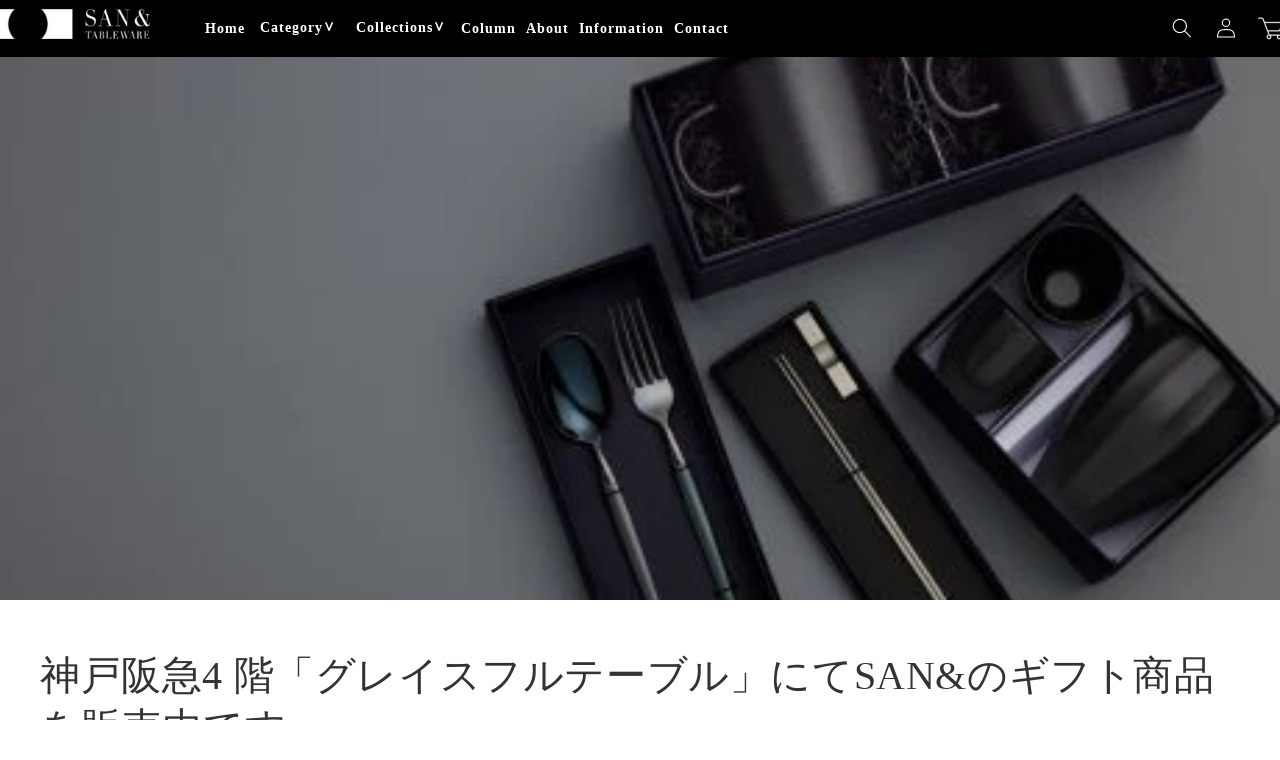

--- FILE ---
content_type: text/html; charset=utf-8
request_url: https://san-and.jp/blogs/information/%E7%A5%9E%E6%88%B8%E9%98%AA%E6%80%A54-%E9%9A%8E-%E3%82%B0%E3%83%AC%E3%82%A4%E3%82%B9%E3%83%95%E3%83%AB%E3%83%86%E3%83%BC%E3%83%96%E3%83%AB-%E3%81%AB%E3%81%A6san-%E3%81%AE%E3%82%AE%E3%83%95%E3%83%88%E5%95%86%E5%93%81%E3%82%92%E8%B2%A9%E5%A3%B2%E4%B8%AD%E3%81%A7%E3%81%99
body_size: 38088
content:
<!doctype html>
<html class="no-js" lang="ja">
  <head>
    <meta charset="utf-8">
    <meta http-equiv="X-UA-Compatible" content="IE=edge">
    <meta name="viewport" content="width=device-width,initial-scale=1">
    <meta name="theme-color" content="">
    <link rel="canonical" href="https://san-and.jp/blogs/information/%e7%a5%9e%e6%88%b8%e9%98%aa%e6%80%a54-%e9%9a%8e-%e3%82%b0%e3%83%ac%e3%82%a4%e3%82%b9%e3%83%95%e3%83%ab%e3%83%86%e3%83%bc%e3%83%96%e3%83%ab-%e3%81%ab%e3%81%a6san-%e3%81%ae%e3%82%ae%e3%83%95%e3%83%88%e5%95%86%e5%93%81%e3%82%92%e8%b2%a9%e5%a3%b2%e4%b8%ad%e3%81%a7%e3%81%99">
    <link rel="preconnect" href="https://cdn.shopify.com" crossorigin><link rel="icon" type="image/png" href="//san-and.jp/cdn/shop/files/logo_bb289341-0f43-45d7-9384-134155e908a0.png?crop=center&height=32&v=1675646589&width=32"><title>
      神戸阪急4 階「グレイスフルテーブル」にてSAN&amp;のギフト商品を販売中です。
 &ndash; SAN &amp;</title>

    
      <meta name="description" content="期間：1月24日（水）～2月20日（火）まで バレンタインが近いということもあり、男性にもおすすめできる箸やマグカップ、酒器などSAN&amp;amp;らしいスタイリッシュなギフト商品を揃えております。 神戸阪急4F「グレイスフルテーブル」までぜひお立ち寄りください。 ～神戸阪急アクセス方法～営業時間：連日全館 午前10時～午後8時阪神「神戸三宮」駅から徒歩約3分JR「三ノ宮」駅、阪急「神戸三宮」駅から徒歩約5分神戸市営地下鉄「三宮」駅から徒歩約7分https://www.hankyu-dept.co.jp/kobe/map/  ">
    

    

<meta property="og:site_name" content="SAN &amp;">
<meta property="og:url" content="https://san-and.jp/blogs/information/%e7%a5%9e%e6%88%b8%e9%98%aa%e6%80%a54-%e9%9a%8e-%e3%82%b0%e3%83%ac%e3%82%a4%e3%82%b9%e3%83%95%e3%83%ab%e3%83%86%e3%83%bc%e3%83%96%e3%83%ab-%e3%81%ab%e3%81%a6san-%e3%81%ae%e3%82%ae%e3%83%95%e3%83%88%e5%95%86%e5%93%81%e3%82%92%e8%b2%a9%e5%a3%b2%e4%b8%ad%e3%81%a7%e3%81%99">
<meta property="og:title" content="神戸阪急4 階「グレイスフルテーブル」にてSAN&amp;のギフト商品を販売中です。">
<meta property="og:type" content="article">
<meta property="og:description" content="期間：1月24日（水）～2月20日（火）まで バレンタインが近いということもあり、男性にもおすすめできる箸やマグカップ、酒器などSAN&amp;amp;らしいスタイリッシュなギフト商品を揃えております。 神戸阪急4F「グレイスフルテーブル」までぜひお立ち寄りください。 ～神戸阪急アクセス方法～営業時間：連日全館 午前10時～午後8時阪神「神戸三宮」駅から徒歩約3分JR「三ノ宮」駅、阪急「神戸三宮」駅から徒歩約5分神戸市営地下鉄「三宮」駅から徒歩約7分https://www.hankyu-dept.co.jp/kobe/map/  "><meta property="og:image" content="http://san-and.jp/cdn/shop/articles/TP01_6734.jpg?v=1706773055">
  <meta property="og:image:secure_url" content="https://san-and.jp/cdn/shop/articles/TP01_6734.jpg?v=1706773055">
  <meta property="og:image:width" content="460">
  <meta property="og:image:height" content="307"><meta name="twitter:card" content="summary_large_image">
<meta name="twitter:title" content="神戸阪急4 階「グレイスフルテーブル」にてSAN&amp;のギフト商品を販売中です。">
<meta name="twitter:description" content="期間：1月24日（水）～2月20日（火）まで バレンタインが近いということもあり、男性にもおすすめできる箸やマグカップ、酒器などSAN&amp;amp;らしいスタイリッシュなギフト商品を揃えております。 神戸阪急4F「グレイスフルテーブル」までぜひお立ち寄りください。 ～神戸阪急アクセス方法～営業時間：連日全館 午前10時～午後8時阪神「神戸三宮」駅から徒歩約3分JR「三ノ宮」駅、阪急「神戸三宮」駅から徒歩約5分神戸市営地下鉄「三宮」駅から徒歩約7分https://www.hankyu-dept.co.jp/kobe/map/  ">


    <script src="//san-and.jp/cdn/shop/t/2/assets/global.js?v=149496944046504657681684818572" defer="defer"></script>
    <script>window.performance && window.performance.mark && window.performance.mark('shopify.content_for_header.start');</script><meta name="facebook-domain-verification" content="myrw9gjjak4aig1fvui3i4palcqe93">
<meta name="google-site-verification" content="3_lVxkGHBSOa1VWXPMGg9VZ1ztoGdTXHI_QCf6OmgBo">
<meta id="shopify-digital-wallet" name="shopify-digital-wallet" content="/68282220839/digital_wallets/dialog">
<meta name="shopify-checkout-api-token" content="0ac5ea228cff429e17ce2a57e1699268">
<link rel="alternate" type="application/atom+xml" title="Feed" href="/blogs/information.atom" />
<script async="async" src="/checkouts/internal/preloads.js?locale=ja-JP"></script>
<link rel="preconnect" href="https://shop.app" crossorigin="anonymous">
<script async="async" src="https://shop.app/checkouts/internal/preloads.js?locale=ja-JP&shop_id=68282220839" crossorigin="anonymous"></script>
<script id="apple-pay-shop-capabilities" type="application/json">{"shopId":68282220839,"countryCode":"JP","currencyCode":"JPY","merchantCapabilities":["supports3DS"],"merchantId":"gid:\/\/shopify\/Shop\/68282220839","merchantName":"SAN \u0026","requiredBillingContactFields":["postalAddress","email","phone"],"requiredShippingContactFields":["postalAddress","email","phone"],"shippingType":"shipping","supportedNetworks":["visa","masterCard","amex","jcb","discover"],"total":{"type":"pending","label":"SAN \u0026","amount":"1.00"},"shopifyPaymentsEnabled":true,"supportsSubscriptions":true}</script>
<script id="shopify-features" type="application/json">{"accessToken":"0ac5ea228cff429e17ce2a57e1699268","betas":["rich-media-storefront-analytics"],"domain":"san-and.jp","predictiveSearch":false,"shopId":68282220839,"locale":"ja"}</script>
<script>var Shopify = Shopify || {};
Shopify.shop = "san-and.myshopify.com";
Shopify.locale = "ja";
Shopify.currency = {"active":"JPY","rate":"1.0"};
Shopify.country = "JP";
Shopify.theme = {"name":"SAN-AND_ver.2.0","id":150004695335,"schema_name":"Dawn","schema_version":"7.0.1","theme_store_id":887,"role":"main"};
Shopify.theme.handle = "null";
Shopify.theme.style = {"id":null,"handle":null};
Shopify.cdnHost = "san-and.jp/cdn";
Shopify.routes = Shopify.routes || {};
Shopify.routes.root = "/";</script>
<script type="module">!function(o){(o.Shopify=o.Shopify||{}).modules=!0}(window);</script>
<script>!function(o){function n(){var o=[];function n(){o.push(Array.prototype.slice.apply(arguments))}return n.q=o,n}var t=o.Shopify=o.Shopify||{};t.loadFeatures=n(),t.autoloadFeatures=n()}(window);</script>
<script>
  window.ShopifyPay = window.ShopifyPay || {};
  window.ShopifyPay.apiHost = "shop.app\/pay";
  window.ShopifyPay.redirectState = null;
</script>
<script id="shop-js-analytics" type="application/json">{"pageType":"article"}</script>
<script defer="defer" async type="module" src="//san-and.jp/cdn/shopifycloud/shop-js/modules/v2/client.init-shop-cart-sync_BSqsFo7o.ja.esm.js"></script>
<script defer="defer" async type="module" src="//san-and.jp/cdn/shopifycloud/shop-js/modules/v2/chunk.common_6n9VALit.esm.js"></script>
<script type="module">
  await import("//san-and.jp/cdn/shopifycloud/shop-js/modules/v2/client.init-shop-cart-sync_BSqsFo7o.ja.esm.js");
await import("//san-and.jp/cdn/shopifycloud/shop-js/modules/v2/chunk.common_6n9VALit.esm.js");

  window.Shopify.SignInWithShop?.initShopCartSync?.({"fedCMEnabled":true,"windoidEnabled":true});

</script>
<script>
  window.Shopify = window.Shopify || {};
  if (!window.Shopify.featureAssets) window.Shopify.featureAssets = {};
  window.Shopify.featureAssets['shop-js'] = {"shop-cart-sync":["modules/v2/client.shop-cart-sync_FYEDun_b.ja.esm.js","modules/v2/chunk.common_6n9VALit.esm.js"],"init-fed-cm":["modules/v2/client.init-fed-cm_C46qyTUH.ja.esm.js","modules/v2/chunk.common_6n9VALit.esm.js"],"shop-button":["modules/v2/client.shop-button_BjSxJbp4.ja.esm.js","modules/v2/chunk.common_6n9VALit.esm.js"],"shop-toast-manager":["modules/v2/client.shop-toast-manager_BZ-CWxHo.ja.esm.js","modules/v2/chunk.common_6n9VALit.esm.js"],"init-windoid":["modules/v2/client.init-windoid_BK0yZCPj.ja.esm.js","modules/v2/chunk.common_6n9VALit.esm.js"],"init-shop-email-lookup-coordinator":["modules/v2/client.init-shop-email-lookup-coordinator_CYLGeAud.ja.esm.js","modules/v2/chunk.common_6n9VALit.esm.js"],"shop-cash-offers":["modules/v2/client.shop-cash-offers_Df-MzP_z.ja.esm.js","modules/v2/chunk.common_6n9VALit.esm.js","modules/v2/chunk.modal_DPPCO77x.esm.js"],"avatar":["modules/v2/client.avatar_BTnouDA3.ja.esm.js"],"init-shop-cart-sync":["modules/v2/client.init-shop-cart-sync_BSqsFo7o.ja.esm.js","modules/v2/chunk.common_6n9VALit.esm.js"],"init-customer-accounts-sign-up":["modules/v2/client.init-customer-accounts-sign-up_txYMAFH5.ja.esm.js","modules/v2/client.shop-login-button_C_k9azOy.ja.esm.js","modules/v2/chunk.common_6n9VALit.esm.js","modules/v2/chunk.modal_DPPCO77x.esm.js"],"pay-button":["modules/v2/client.pay-button_ClJL3zyi.ja.esm.js","modules/v2/chunk.common_6n9VALit.esm.js"],"init-shop-for-new-customer-accounts":["modules/v2/client.init-shop-for-new-customer-accounts_DXhOgGtH.ja.esm.js","modules/v2/client.shop-login-button_C_k9azOy.ja.esm.js","modules/v2/chunk.common_6n9VALit.esm.js","modules/v2/chunk.modal_DPPCO77x.esm.js"],"init-customer-accounts":["modules/v2/client.init-customer-accounts_DEvsCtWn.ja.esm.js","modules/v2/client.shop-login-button_C_k9azOy.ja.esm.js","modules/v2/chunk.common_6n9VALit.esm.js","modules/v2/chunk.modal_DPPCO77x.esm.js"],"shop-login-button":["modules/v2/client.shop-login-button_C_k9azOy.ja.esm.js","modules/v2/chunk.common_6n9VALit.esm.js","modules/v2/chunk.modal_DPPCO77x.esm.js"],"shop-follow-button":["modules/v2/client.shop-follow-button_Dw0jJTGJ.ja.esm.js","modules/v2/chunk.common_6n9VALit.esm.js","modules/v2/chunk.modal_DPPCO77x.esm.js"],"lead-capture":["modules/v2/client.lead-capture_CK5L_FoU.ja.esm.js","modules/v2/chunk.common_6n9VALit.esm.js","modules/v2/chunk.modal_DPPCO77x.esm.js"],"checkout-modal":["modules/v2/client.checkout-modal_DAR0auer.ja.esm.js","modules/v2/chunk.common_6n9VALit.esm.js","modules/v2/chunk.modal_DPPCO77x.esm.js"],"shop-login":["modules/v2/client.shop-login_yb0gg4z5.ja.esm.js","modules/v2/chunk.common_6n9VALit.esm.js","modules/v2/chunk.modal_DPPCO77x.esm.js"],"payment-terms":["modules/v2/client.payment-terms_BulomKng.ja.esm.js","modules/v2/chunk.common_6n9VALit.esm.js","modules/v2/chunk.modal_DPPCO77x.esm.js"]};
</script>
<script>(function() {
  var isLoaded = false;
  function asyncLoad() {
    if (isLoaded) return;
    isLoaded = true;
    var urls = ["https:\/\/cdn.nfcube.com\/instafeed-b8c679bff0adc770239c2ec1f9233225.js?shop=san-and.myshopify.com","https:\/\/widget.tagembed.com\/embed.min.js?shop=san-and.myshopify.com"];
    for (var i = 0; i < urls.length; i++) {
      var s = document.createElement('script');
      s.type = 'text/javascript';
      s.async = true;
      s.src = urls[i];
      var x = document.getElementsByTagName('script')[0];
      x.parentNode.insertBefore(s, x);
    }
  };
  if(window.attachEvent) {
    window.attachEvent('onload', asyncLoad);
  } else {
    window.addEventListener('load', asyncLoad, false);
  }
})();</script>
<script id="__st">var __st={"a":68282220839,"offset":32400,"reqid":"ef68285f-3f57-499d-951e-fc3a3a1c2ec8-1762422900","pageurl":"san-and.jp\/blogs\/information\/%E7%A5%9E%E6%88%B8%E9%98%AA%E6%80%A54-%E9%9A%8E-%E3%82%B0%E3%83%AC%E3%82%A4%E3%82%B9%E3%83%95%E3%83%AB%E3%83%86%E3%83%BC%E3%83%96%E3%83%AB-%E3%81%AB%E3%81%A6san-%E3%81%AE%E3%82%AE%E3%83%95%E3%83%88%E5%95%86%E5%93%81%E3%82%92%E8%B2%A9%E5%A3%B2%E4%B8%AD%E3%81%A7%E3%81%99","s":"articles-609687142695","u":"82727687d42f","p":"article","rtyp":"article","rid":609687142695};</script>
<script>window.ShopifyPaypalV4VisibilityTracking = true;</script>
<script id="form-persister">!function(){'use strict';const t='contact',e='new_comment',n=[[t,t],['blogs',e],['comments',e],[t,'customer']],o='password',r='form_key',c=['recaptcha-v3-token','g-recaptcha-response','h-captcha-response',o],s=()=>{try{return window.sessionStorage}catch{return}},i='__shopify_v',u=t=>t.elements[r],a=function(){const t=[...n].map((([t,e])=>`form[action*='/${t}']:not([data-nocaptcha='true']) input[name='form_type'][value='${e}']`)).join(',');var e;return e=t,()=>e?[...document.querySelectorAll(e)].map((t=>t.form)):[]}();function m(t){const e=u(t);a().includes(t)&&(!e||!e.value)&&function(t){try{if(!s())return;!function(t){const e=s();if(!e)return;const n=u(t);if(!n)return;const o=n.value;o&&e.removeItem(o)}(t);const e=Array.from(Array(32),(()=>Math.random().toString(36)[2])).join('');!function(t,e){u(t)||t.append(Object.assign(document.createElement('input'),{type:'hidden',name:r})),t.elements[r].value=e}(t,e),function(t,e){const n=s();if(!n)return;const r=[...t.querySelectorAll(`input[type='${o}']`)].map((({name:t})=>t)),u=[...c,...r],a={};for(const[o,c]of new FormData(t).entries())u.includes(o)||(a[o]=c);n.setItem(e,JSON.stringify({[i]:1,action:t.action,data:a}))}(t,e)}catch(e){console.error('failed to persist form',e)}}(t)}const f=t=>{if('true'===t.dataset.persistBound)return;const e=function(t,e){const n=function(t){return'function'==typeof t.submit?t.submit:HTMLFormElement.prototype.submit}(t).bind(t);return function(){let t;return()=>{t||(t=!0,(()=>{try{e(),n()}catch(t){(t=>{console.error('form submit failed',t)})(t)}})(),setTimeout((()=>t=!1),250))}}()}(t,(()=>{m(t)}));!function(t,e){if('function'==typeof t.submit&&'function'==typeof e)try{t.submit=e}catch{}}(t,e),t.addEventListener('submit',(t=>{t.preventDefault(),e()})),t.dataset.persistBound='true'};!function(){function t(t){const e=(t=>{const e=t.target;return e instanceof HTMLFormElement?e:e&&e.form})(t);e&&m(e)}document.addEventListener('submit',t),document.addEventListener('DOMContentLoaded',(()=>{const e=a();for(const t of e)f(t);var n;n=document.body,new window.MutationObserver((t=>{for(const e of t)if('childList'===e.type&&e.addedNodes.length)for(const t of e.addedNodes)1===t.nodeType&&'FORM'===t.tagName&&a().includes(t)&&f(t)})).observe(n,{childList:!0,subtree:!0,attributes:!1}),document.removeEventListener('submit',t)}))}()}();</script>
<script integrity="sha256-52AcMU7V7pcBOXWImdc/TAGTFKeNjmkeM1Pvks/DTgc=" data-source-attribution="shopify.loadfeatures" defer="defer" src="//san-and.jp/cdn/shopifycloud/storefront/assets/storefront/load_feature-81c60534.js" crossorigin="anonymous"></script>
<script crossorigin="anonymous" defer="defer" src="//san-and.jp/cdn/shopifycloud/storefront/assets/shopify_pay/storefront-65b4c6d7.js?v=20250812"></script>
<script data-source-attribution="shopify.dynamic_checkout.dynamic.init">var Shopify=Shopify||{};Shopify.PaymentButton=Shopify.PaymentButton||{isStorefrontPortableWallets:!0,init:function(){window.Shopify.PaymentButton.init=function(){};var t=document.createElement("script");t.src="https://san-and.jp/cdn/shopifycloud/portable-wallets/latest/portable-wallets.ja.js",t.type="module",document.head.appendChild(t)}};
</script>
<script data-source-attribution="shopify.dynamic_checkout.buyer_consent">
  function portableWalletsHideBuyerConsent(e){var t=document.getElementById("shopify-buyer-consent"),n=document.getElementById("shopify-subscription-policy-button");t&&n&&(t.classList.add("hidden"),t.setAttribute("aria-hidden","true"),n.removeEventListener("click",e))}function portableWalletsShowBuyerConsent(e){var t=document.getElementById("shopify-buyer-consent"),n=document.getElementById("shopify-subscription-policy-button");t&&n&&(t.classList.remove("hidden"),t.removeAttribute("aria-hidden"),n.addEventListener("click",e))}window.Shopify?.PaymentButton&&(window.Shopify.PaymentButton.hideBuyerConsent=portableWalletsHideBuyerConsent,window.Shopify.PaymentButton.showBuyerConsent=portableWalletsShowBuyerConsent);
</script>
<script data-source-attribution="shopify.dynamic_checkout.cart.bootstrap">document.addEventListener("DOMContentLoaded",(function(){function t(){return document.querySelector("shopify-accelerated-checkout-cart, shopify-accelerated-checkout")}if(t())Shopify.PaymentButton.init();else{new MutationObserver((function(e,n){t()&&(Shopify.PaymentButton.init(),n.disconnect())})).observe(document.body,{childList:!0,subtree:!0})}}));
</script>
<link id="shopify-accelerated-checkout-styles" rel="stylesheet" media="screen" href="https://san-and.jp/cdn/shopifycloud/portable-wallets/latest/accelerated-checkout-backwards-compat.css" crossorigin="anonymous">
<style id="shopify-accelerated-checkout-cart">
        #shopify-buyer-consent {
  margin-top: 1em;
  display: inline-block;
  width: 100%;
}

#shopify-buyer-consent.hidden {
  display: none;
}

#shopify-subscription-policy-button {
  background: none;
  border: none;
  padding: 0;
  text-decoration: underline;
  font-size: inherit;
  cursor: pointer;
}

#shopify-subscription-policy-button::before {
  box-shadow: none;
}

      </style>
<script id="sections-script" data-sections="header,footer" defer="defer" src="//san-and.jp/cdn/shop/t/2/compiled_assets/scripts.js?1769"></script>
<script>window.performance && window.performance.mark && window.performance.mark('shopify.content_for_header.end');</script>


    <style data-shopify>
      
      
      
      
      

      :root {
        --font-body-family: "New York", Iowan Old Style, Apple Garamond, Baskerville, Times New Roman, Droid Serif, Times, Source Serif Pro, serif, Apple Color Emoji, Segoe UI Emoji, Segoe UI Symbol;
        --font-body-style: normal;
        --font-body-weight: 400;
        --font-body-weight-bold: 700;

        --font-heading-family: "New York", Iowan Old Style, Apple Garamond, Baskerville, Times New Roman, Droid Serif, Times, Source Serif Pro, serif, Apple Color Emoji, Segoe UI Emoji, Segoe UI Symbol;
        --font-heading-style: normal;
        --font-heading-weight: 400;

        --font-body-scale: 1.0;
        --font-heading-scale: 1.0;

        --color-base-text: 51, 51, 51;
        --color-shadow: 51, 51, 51;
        --color-base-background-1: 255, 255, 255;
        --color-base-background-2: 240, 240, 240;
        --color-base-solid-button-labels: 255, 255, 255;
        --color-base-outline-button-labels: 51, 51, 51;
        --color-base-accent-1: 0, 0, 0;
        --color-base-accent-2: 0, 0, 0;
        --payment-terms-background-color: #ffffff;

        --gradient-base-background-1: #ffffff;
        --gradient-base-background-2: #f0f0f0;
        --gradient-base-accent-1: #000000;
        --gradient-base-accent-2: rgba(0,0,0,0);

        --media-padding: px;
        --media-border-opacity: 0.05;
        --media-border-width: 1px;
        --media-radius: 0px;
        --media-shadow-opacity: 0.0;
        --media-shadow-horizontal-offset: 0px;
        --media-shadow-vertical-offset: 4px;
        --media-shadow-blur-radius: 5px;
        --media-shadow-visible: 0;

        --page-width: 160rem;
        --page-width-margin: 0rem;

        --product-card-image-padding: 0.0rem;
        --product-card-corner-radius: 0.0rem;
        --product-card-text-alignment: left;
        --product-card-border-width: 0.0rem;
        --product-card-border-opacity: 0.1;
        --product-card-shadow-opacity: 0.0;
        --product-card-shadow-visible: 0;
        --product-card-shadow-horizontal-offset: 0.0rem;
        --product-card-shadow-vertical-offset: 0.4rem;
        --product-card-shadow-blur-radius: 0.5rem;

        --collection-card-image-padding: 0.0rem;
        --collection-card-corner-radius: 0.0rem;
        --collection-card-text-alignment: left;
        --collection-card-border-width: 0.0rem;
        --collection-card-border-opacity: 0.1;
        --collection-card-shadow-opacity: 0.0;
        --collection-card-shadow-visible: 0;
        --collection-card-shadow-horizontal-offset: 0.0rem;
        --collection-card-shadow-vertical-offset: 0.4rem;
        --collection-card-shadow-blur-radius: 0.5rem;

        --blog-card-image-padding: 0.0rem;
        --blog-card-corner-radius: 0.0rem;
        --blog-card-text-alignment: left;
        --blog-card-border-width: 0.0rem;
        --blog-card-border-opacity: 0.1;
        --blog-card-shadow-opacity: 0.0;
        --blog-card-shadow-visible: 0;
        --blog-card-shadow-horizontal-offset: 0.0rem;
        --blog-card-shadow-vertical-offset: 0.4rem;
        --blog-card-shadow-blur-radius: 0.5rem;

        --badge-corner-radius: 4.0rem;

        --popup-border-width: 1px;
        --popup-border-opacity: 0.1;
        --popup-corner-radius: 0px;
        --popup-shadow-opacity: 0.0;
        --popup-shadow-horizontal-offset: 0px;
        --popup-shadow-vertical-offset: 4px;
        --popup-shadow-blur-radius: 5px;

        --drawer-border-width: 1px;
        --drawer-border-opacity: 0.1;
        --drawer-shadow-opacity: 0.0;
        --drawer-shadow-horizontal-offset: 0px;
        --drawer-shadow-vertical-offset: 4px;
        --drawer-shadow-blur-radius: 5px;

        --spacing-sections-desktop: 0px;
        --spacing-sections-mobile: 0px;

        --grid-desktop-vertical-spacing: 8px;
        --grid-desktop-horizontal-spacing: 8px;
        --grid-mobile-vertical-spacing: 4px;
        --grid-mobile-horizontal-spacing: 4px;

        --text-boxes-border-opacity: 0.1;
        --text-boxes-border-width: 0px;
        --text-boxes-radius: 0px;
        --text-boxes-shadow-opacity: 0.0;
        --text-boxes-shadow-visible: 0;
        --text-boxes-shadow-horizontal-offset: 0px;
        --text-boxes-shadow-vertical-offset: 4px;
        --text-boxes-shadow-blur-radius: 5px;

        --buttons-radius: 0px;
        --buttons-radius-outset: 0px;
        --buttons-border-width: 1px;
        --buttons-border-opacity: 1.0;
        --buttons-shadow-opacity: 0.0;
        --buttons-shadow-visible: 0;
        --buttons-shadow-horizontal-offset: 0px;
        --buttons-shadow-vertical-offset: 4px;
        --buttons-shadow-blur-radius: 5px;
        --buttons-border-offset: 0px;

        --inputs-radius: 0px;
        --inputs-border-width: 1px;
        --inputs-border-opacity: 0.55;
        --inputs-shadow-opacity: 0.0;
        --inputs-shadow-horizontal-offset: 0px;
        --inputs-margin-offset: 0px;
        --inputs-shadow-vertical-offset: 4px;
        --inputs-shadow-blur-radius: 5px;
        --inputs-radius-outset: 0px;

        --variant-pills-radius: 40px;
        --variant-pills-border-width: 1px;
        --variant-pills-border-opacity: 0.55;
        --variant-pills-shadow-opacity: 0.0;
        --variant-pills-shadow-horizontal-offset: 0px;
        --variant-pills-shadow-vertical-offset: 4px;
        --variant-pills-shadow-blur-radius: 5px;
      }

      *,
      *::before,
      *::after {
        box-sizing: inherit;
      }

      html {
        box-sizing: border-box;
        font-size: calc(var(--font-body-scale) * 62.5%);
        height: 100%;
      }

      body {
        display: grid;
        grid-template-rows: auto auto 1fr auto;
        grid-template-columns: 100%;
        min-height: 100%;
        margin: 0;
        font-size: 1.5rem;
        letter-spacing: 0.06rem;
        line-height: calc(1 + 0.8 / var(--font-body-scale));
        font-family: var(--font-body-family);
        font-style: var(--font-body-style);
        font-weight: var(--font-body-weight);
      }

      @media screen and (min-width: 750px) {
        body {
          font-size: 1.6rem;
        }
      }
    </style>

    <link href="//san-and.jp/cdn/shop/t/2/assets/base.css?v=135772038894949773971723252588" rel="stylesheet" type="text/css" media="all" />
    <link href="//san-and.jp/cdn/shop/t/2/assets/additional.css?v=152188679565645201781689816914" rel="stylesheet" type="text/css" media="all" />
    <link href="//san-and.jp/cdn/shop/t/2/assets/style.css?v=25555923780731779601732514281" rel="stylesheet" type="text/css" media="all" />
    <link href="https://fonts.cdnfonts.com/css/solstikba" rel="stylesheet"><link rel="stylesheet" href="//san-and.jp/cdn/shop/t/2/assets/component-predictive-search.css?v=83512081251802922551684818572" media="print" onload="this.media='all'"><script>document.documentElement.className = document.documentElement.className.replace('no-js', 'js');
    if (Shopify.designMode) {
      document.documentElement.classList.add('shopify-design-mode');
    }
    </script>
  <!-- BEGIN app block: shopify://apps/powerful-form-builder/blocks/app-embed/e4bcb1eb-35b2-42e6-bc37-bfe0e1542c9d --><script type="text/javascript" hs-ignore data-cookieconsent="ignore">
  var Globo = Globo || {};
  var globoFormbuilderRecaptchaInit = function(){};
  var globoFormbuilderHcaptchaInit = function(){};
  window.Globo.FormBuilder = window.Globo.FormBuilder || {};
  window.Globo.FormBuilder.shop = {"configuration":{"money_format":"¥{{amount_no_decimals}}"},"pricing":{"features":{"bulkOrderForm":false,"cartForm":false,"fileUpload":2,"removeCopyright":false,"restrictedEmailDomains":false}},"settings":{"copyright":"Powered by <a href=\"https://globosoftware.net\" target=\"_blank\">Globo</a> <a href=\"https://apps.shopify.com/form-builder-contact-form\" target=\"_blank\">Form Builder</a>","hideWaterMark":false,"reCaptcha":{"recaptchaType":"v2","siteKey":false,"languageCode":"en"},"scrollTop":false,"customCssCode":"","customCssEnabled":false,"additionalColumns":[]},"encryption_form_id":1,"url":"https://app.powerfulform.com/","CDN_URL":"https://dxo9oalx9qc1s.cloudfront.net"};

  if(window.Globo.FormBuilder.shop.settings.customCssEnabled && window.Globo.FormBuilder.shop.settings.customCssCode){
    const customStyle = document.createElement('style');
    customStyle.type = 'text/css';
    customStyle.innerHTML = window.Globo.FormBuilder.shop.settings.customCssCode;
    document.head.appendChild(customStyle);
  }

  window.Globo.FormBuilder.forms = [];
    
      
      
      
      window.Globo.FormBuilder.forms[27438] = {"27438":{"elements":[{"id":"group","type":"group","label":{"ja":"お客様情報"},"description":null,"elements":[{"id":"heading-1","type":"heading","heading":{"ja":"金継ぎに関するお問い合わせはこちらから"},"caption":"","columnWidth":100,"displayDisjunctive":false},{"id":"text","type":"text","label":{"ja":""},"placeholder":{"ja":"お名前"},"description":{"ja":""},"hideLabel":false,"required":false,"columnWidth":100},{"id":"email","type":"email","label":{"ja":""},"placeholder":{"ja":"メールアドレス"},"description":null,"hideLabel":false,"required":false,"columnWidth":100,"conditionalField":false},{"id":"phone","type":"phone","label":{"ja":"連絡先"},"placeholder":{"ja":"電話番号"},"description":null,"hideLabel":false,"required":false,"columnWidth":100,"conditionalField":false},{"id":"select-1","type":"select","label":{"ja":"住所"},"placeholder":{"ja":"お住まいの地域についてお選び下さい"},"options":[{"label":{"ja":"新潟市内"},"value":"新潟市内"},{"label":{"ja":"新潟市外"},"value":"新潟市外"},{"label":{"ja":"新潟県外"},"value":"新潟県外"}],"defaultOption":"","description":"","hideLabel":false,"keepPositionLabel":false,"columnWidth":100,"displayType":"show","displayDisjunctive":false,"conditionalField":false}]},{"id":"group-1","type":"group","label":{"ja":"ご相談内容"},"description":null,"elements":[{"id":"textarea-2","type":"textarea","label":{"ja":"ご相談内容をご入力ください"},"placeholder":"","description":"","limitCharacters":false,"characters":100,"hideLabel":false,"keepPositionLabel":false,"columnWidth":100,"displayType":"show","displayDisjunctive":false,"conditionalField":false,"displayRules":[{"field":"","relation":"equal","condition":""}]},{"id":"file2-1","type":"file2","label":{"ja":"修繕希望の画像を添付してください"},"button-text":"Browse file","placeholder":{"ja":"全体の画像、修繕希望の箇所がわかる画像"},"hint":"Supported format: JPG, JPEG, PNG, GIF, SVG.","allowed-multiple":false,"allowed-extensions":["jpg","jpeg","png","gif","svg"],"description":"","hideLabel":false,"keepPositionLabel":false,"columnWidth":100,"displayType":"show","displayDisjunctive":false,"conditionalField":false}],"conditionalField":false},{"id":"group-2","type":"group","label":{"ja":"確認事項"},"description":null,"elements":[{"id":"paragraph-1","type":"paragraph","text":{"ja":"\u003cp\u003e・店頭持ち込みが難しい場合には元払いにて、お問い合わせフォーム連絡後にお送り下さい\u003c\/p\u003e\u003cp\u003e・実際の修繕費はお預かり後のお見積りとなります\u003c\/p\u003e\u003cp\u003e・商品をお預かりしお見積りに出した時点で、作業費用として2,000円（税抜）の代金が発生いたします。\u003c\/p\u003e\u003cp\u003e・修繕には2～3ヶ月ほど、お時間を頂く場合がございます\u003c\/p\u003e\u003cp\u003e・お預かり後に修繕が難しいとなる場合があります\u003c\/p\u003e\u003cp\u003e・金継ぎ以外の修繕（銀継ぎ等）を希望される場合は事前にご相談ください\u003c\/p\u003e"},"columnWidth":100,"displayType":"show","displayDisjunctive":false,"conditionalField":true,"displayRules":[{"field":"","relation":"equal","condition":""}]},{"id":"acceptTerms-1","type":"acceptTerms","label":{"ja":"上記内容を確認しました"},"rawOption":"Yes","defaultSelected":false,"description":"","columnWidth":50,"displayType":"show","displayDisjunctive":false,"conditionalField":false,"required":true}],"conditionalField":false}],"errorMessage":{"required":"Please fill in field","invalid":"Invalid","invalidEmail":"Invalid email","invalidURL":"Invalid URL","fileSizeLimit":"File size limit exceeded","fileNotAllowed":"File extension not allowed","requiredCaptcha":"Please, enter the captcha"},"appearance":{"width":"600","style":"flat","mainColor":"rgba(74,74,74,1)","floatingIcon":null,"floatingText":null,"displayOnAllPage":false,"formType":"normalForm","background":"color","backgroundColor":"rgba(155,155,155,1)","backgroundImage":"https:\/\/cdn.shopify.com\/s\/files\/1\/0682\/8222\/0839\/files\/g-form-false-appearance.backgroundImage-lryts3gc-SHS_POP-_2.png?v=1706526440","descriptionColor":"rgba(248,231,28,1)","labelColor":"rgba(241,162,46,1)","font":{"family":"Alice","variant":"regular"}},"afterSubmit":{"action":"hideForm","message":{"ja":"\u003ch4\u003eお問い合わせありがとうございました。\u003c\/h4\u003e\u003cp\u003e\u003cbr\u003e\u003c\/p\u003e\u003cp\u003eいただいた画像を元に修繕可能か、ご連絡させていただきます。\u003c\/p\u003e\u003cp\u003eご質問に関して、こちらからご連絡させて頂く場合がございます。\u003c\/p\u003e\u003cp\u003e\u003cstrong\u003einfo@san-and.jp\u003c\/strong\u003eのメールを受信していただきますようお願いします。\u003c\/p\u003e"},"redirectUrl":null},"footer":{"nextText":"Next","submitText":"Submit"},"header":null,"isStepByStepForm":true,"publish":{"requiredLogin":false,"requiredLoginMessage":"Please \u003ca href='\/account\/login' title='login'\u003elogin\u003c\/a\u003e to continue","publishType":"embedCode","selectTime":"forever","setCookie":"1","setCookieHours":"1","setCookieWeeks":"1"},"reCaptcha":{"enable":false},"html":"\n\u003cstyle\u003e\n    \n    \n        \n            \n            @import url('https:\/\/fonts.googleapis.com\/css?family=Alice:ital,wght@0,400');\n        \n    \n    :root .globo-form[data-id=\"27438\"]{\n        --gfb-primary-color: rgba(74,74,74,1);\n        --gfb-label-color: #000;\n        --gfb-description-color: #6C757D;\n        --gfb-form-width: 600px;\n        --gfb-font-family: system-ui, -apple-system, BlinkMacSystemFont, \"Segoe UI\", Roboto, Oxygen, Ubuntu, Cantarell, \"Fira Sans\", \"Droid Sans\", \"Helvetica Neue\", sans-serif;\n        \n        \n        --gfb-font-family: \"Alice\";\n        --gfb-font-weight: normal;\n        --gfb-font-style: normal;\n        \n        --gfb-bg-color: #FFF;\n        --gfb-bg-position: top;\n        --gfb-form-sm-font-size: 16px;\n        \n            --gfb-bg-color: rgba(155,155,155,1);\n        \n        \n        \n            --gfb-label-color: rgba(241,162,46,1);\n        \n        \n            --gfb-description-color: rgba(248,231,28,1);\n        \n    }\n\u003c\/style\u003e\n\u003cdiv class=\"globo-form gfb__template__wizard1 gfb-style-flat globo-form-id-27438\" data-id=\"27438\" data-locale=\"ja\"\u003e\n    \u003cdiv class=\"gfb__indicator--line\"\u003e\u003cdiv class=\"gfb__indicator--progress\"\u003e\u003c\/div\u003e\u003c\/div\u003e\n    \u003cdiv class=\"gfb__wizard__wrapper\"\u003e\n        \u003cdiv class=\"globo-form-app -layout\" data-id=27438\u003e\n            \u003cform class=\"g-container\" novalidate action=\"\/api\/front\/form\/27438\/send\" method=\"POST\" enctype=\"multipart\/form-data\" data-id=27438\u003e\n                \u003cdiv class=\"globo-formbuilder-wizard\" data-id=27438\u003e\n                    \u003cdiv class=\"wizard__content\"\u003e\n                        \u003cheader class=\"wizard__header\"\u003e\n                            \u003cdiv class=\"wizard__steps\"\u003e\n                            \u003cnav class=\"steps hidden\"\u003e\n                                \n                                    \n                                    \n                                    \n                                    \u003cdiv class=\"step last \" data-element-id=\"group\"  data-step=\"0\"\u003e\n                                        \u003cdiv class=\"step__content\"\u003e\n                                            \u003cp class=\"step__number\"\u003e\u003c\/p\u003e\n                                            \u003csvg class=\"checkmark\" xmlns=\"http:\/\/www.w3.org\/2000\/svg\" width=52 height=52 viewBox=\"0 0 52 52\"\u003e\n                                                \u003ccircle class=\"checkmark__circle\" cx=\"26\" cy=\"26\" r=\"25\" fill=\"none\"\/\u003e\n                                                \u003cpath class=\"checkmark__check\" fill=\"none\" d=\"M14.1 27.2l7.1 7.2 16.7-16.8\"\/\u003e\n                                            \u003c\/svg\u003e\n                                            \u003cdiv class=\"lines\"\u003e\n                                                \n                                                    \u003cdiv class=\"line -start\"\u003e\u003c\/div\u003e\n                                                \n                                                \u003cdiv class=\"line -background\"\u003e\n                                                \u003c\/div\u003e\n                                                \u003cdiv class=\"line -progress\"\u003e\n                                                \u003c\/div\u003e\n                                            \u003c\/div\u003e  \n                                        \u003c\/div\u003e\n                                    \u003c\/div\u003e\n                                \n                                    \n                                    \n                                    \n                                    \u003cdiv class=\"step last \" data-element-id=\"group-1\"  data-step=\"1\"\u003e\n                                        \u003cdiv class=\"step__content\"\u003e\n                                            \u003cp class=\"step__number\"\u003e\u003c\/p\u003e\n                                            \u003csvg class=\"checkmark\" xmlns=\"http:\/\/www.w3.org\/2000\/svg\" width=52 height=52 viewBox=\"0 0 52 52\"\u003e\n                                                \u003ccircle class=\"checkmark__circle\" cx=\"26\" cy=\"26\" r=\"25\" fill=\"none\"\/\u003e\n                                                \u003cpath class=\"checkmark__check\" fill=\"none\" d=\"M14.1 27.2l7.1 7.2 16.7-16.8\"\/\u003e\n                                            \u003c\/svg\u003e\n                                            \u003cdiv class=\"lines\"\u003e\n                                                \n                                                \u003cdiv class=\"line -background\"\u003e\n                                                \u003c\/div\u003e\n                                                \u003cdiv class=\"line -progress\"\u003e\n                                                \u003c\/div\u003e\n                                            \u003c\/div\u003e  \n                                        \u003c\/div\u003e\n                                    \u003c\/div\u003e\n                                \n                                    \n                                    \n                                    \n                                    \u003cdiv class=\"step last \" data-element-id=\"group-2\"  data-step=\"2\"\u003e\n                                        \u003cdiv class=\"step__content\"\u003e\n                                            \u003cp class=\"step__number\"\u003e\u003c\/p\u003e\n                                            \u003csvg class=\"checkmark\" xmlns=\"http:\/\/www.w3.org\/2000\/svg\" width=52 height=52 viewBox=\"0 0 52 52\"\u003e\n                                                \u003ccircle class=\"checkmark__circle\" cx=\"26\" cy=\"26\" r=\"25\" fill=\"none\"\/\u003e\n                                                \u003cpath class=\"checkmark__check\" fill=\"none\" d=\"M14.1 27.2l7.1 7.2 16.7-16.8\"\/\u003e\n                                            \u003c\/svg\u003e\n                                            \u003cdiv class=\"lines\"\u003e\n                                                \n                                                \u003cdiv class=\"line -background\"\u003e\n                                                \u003c\/div\u003e\n                                                \u003cdiv class=\"line -progress\"\u003e\n                                                \u003c\/div\u003e\n                                            \u003c\/div\u003e  \n                                        \u003c\/div\u003e\n                                    \u003c\/div\u003e\n                                \n                            \u003c\/nav\u003e\n                            \u003c\/div\u003e\n                        \u003c\/header\u003e\n                        \u003cdiv class=\"panels\"\u003e\n                            \n                            \n                            \n                            \n                            \u003cdiv class=\"panel  \" data-element-id=\"group\" data-id=27438  data-step=\"0\" \u003e\n                                \n                                    \n                                        \n\n\n\n\n\n\n\n\n\n\n\n\u003cdiv class=\"globo-form-control layout-1-column\" \u003e\n    \u003ch3 class=\"heading-title globo-heading\" id=\"heading-1\" \u003e金継ぎに関するお問い合わせはこちらから\u003c\/h3\u003e\n    \u003cp class=\"heading-caption\"\u003e\u003c\/p\u003e\n\u003c\/div\u003e\n\n\n                                    \n                                        \n\n\n\n\n\n\n\n\n\n\n\n\u003cdiv class=\"globo-form-control layout-1-column\" \u003e\n    \u003clabel for=\"27438-text\" class=\"flat-label globo-label \"\u003e\u003cspan class=\"label-content\" data-label=\"\"\u003e\u003c\/span\u003e\u003cspan\u003e\u003c\/span\u003e\u003c\/label\u003e\n    \u003cdiv class=\"globo-form-input\"\u003e\n        \n        \u003cinput type=\"text\"  data-type=\"text\" class=\"flat-input\" id=\"27438-text\" name=\"text\" placeholder=\"お名前\"   \u003e\n    \u003c\/div\u003e\n    \n        \u003csmall class=\"help-text globo-description\"\u003e\u003c\/small\u003e\n    \n    \u003csmall class=\"messages\"\u003e\u003c\/small\u003e\n\u003c\/div\u003e\n\n\n\n                                    \n                                        \n\n\n\n\n\n\n\n\n\n\n\n\u003cdiv class=\"globo-form-control layout-1-column\" \u003e\n    \u003clabel for=\"27438-email\" class=\"flat-label globo-label \"\u003e\u003cspan class=\"label-content\" data-label=\"\"\u003e\u003c\/span\u003e\u003cspan\u003e\u003c\/span\u003e\u003c\/label\u003e\n    \u003cdiv class=\"globo-form-input\"\u003e\n        \n        \u003cinput type=\"text\"  data-type=\"email\" class=\"flat-input\" id=\"27438-email\" name=\"email\" placeholder=\"メールアドレス\"   \u003e\n    \u003c\/div\u003e\n    \n        \u003csmall class=\"help-text globo-description\"\u003e\u003c\/small\u003e\n    \n    \u003csmall class=\"messages\"\u003e\u003c\/small\u003e\n\u003c\/div\u003e\n\n\n                                    \n                                        \n\n\n\n\n\n\n\n\n\n\n\n\u003cdiv class=\"globo-form-control layout-1-column\" \u003e\n    \u003clabel for=\"27438-phone\" class=\"flat-label globo-label \"\u003e\u003cspan class=\"label-content\" data-label=\"連絡先\"\u003e連絡先\u003c\/span\u003e\u003cspan\u003e\u003c\/span\u003e\u003c\/label\u003e\n    \u003cdiv class=\"globo-form-input gfb__phone-placeholder\" input-placeholder=\"電話番号\"\u003e\n        \n        \u003cinput type=\"text\"  data-type=\"phone\" class=\"flat-input\" id=\"27438-phone\" name=\"phone\" placeholder=\"電話番号\"     default-country-code=\"\"\u003e\n    \u003c\/div\u003e\n    \n        \u003csmall class=\"help-text globo-description\"\u003e\u003c\/small\u003e\n    \n    \u003csmall class=\"messages\"\u003e\u003c\/small\u003e\n\u003c\/div\u003e\n\n\n                                    \n                                        \n\n\n\n\n\n\n\n\n\n\n\n\u003cdiv class=\"globo-form-control layout-1-column\"  data-default-value=\"\"\u003e\n    \u003clabel for=\"27438-select-1\" class=\"flat-label globo-label \"\u003e\u003cspan class=\"label-content\" data-label=\"住所\"\u003e住所\u003c\/span\u003e\u003cspan\u003e\u003c\/span\u003e\u003c\/label\u003e\n    \n    \n    \u003cdiv class=\"globo-form-input\"\u003e\n        \n        \u003cselect name=\"select-1\"  id=\"27438-select-1\" class=\"flat-input\" \u003e\n            \u003coption selected=\"selected\" value=\"\" disabled=\"disabled\"\u003eお住まいの地域についてお選び下さい\u003c\/option\u003e\n            \n            \u003coption value=\"新潟市内\" \u003e新潟市内\u003c\/option\u003e\n            \n            \u003coption value=\"新潟市外\" \u003e新潟市外\u003c\/option\u003e\n            \n            \u003coption value=\"新潟県外\" \u003e新潟県外\u003c\/option\u003e\n            \n        \u003c\/select\u003e\n    \u003c\/div\u003e\n    \n    \u003csmall class=\"messages\"\u003e\u003c\/small\u003e\n\u003c\/div\u003e\n\n\n                                    \n                                \n                                \n                            \u003c\/div\u003e\n                            \n                            \n                            \n                            \n                            \u003cdiv class=\"panel movingOutFoward \" data-element-id=\"group-1\" data-id=27438  data-step=\"1\" \u003e\n                                \n                                    \n                                        \n\n\n\n\n\n\n\n\n\n\n\n\u003cdiv class=\"globo-form-control layout-1-column\" \u003e\n    \u003clabel for=\"27438-textarea-2\" class=\"flat-label globo-label \"\u003e\u003cspan class=\"label-content\" data-label=\"ご相談内容をご入力ください\"\u003eご相談内容をご入力ください\u003c\/span\u003e\u003cspan\u003e\u003c\/span\u003e\u003c\/label\u003e\n    \u003cdiv class=\"globo-form-input\"\u003e\n        \u003ctextarea id=\"27438-textarea-2\"  data-type=\"textarea\" class=\"flat-input\" rows=\"3\" name=\"textarea-2\" placeholder=\"\"   \u003e\u003c\/textarea\u003e\n    \u003c\/div\u003e\n    \n    \u003csmall class=\"messages\"\u003e\u003c\/small\u003e\n\u003c\/div\u003e\n\n\n                                    \n                                        \n\n\n\n\n\n\n\n\n\n\n\n\u003cdiv class=\"globo-form-control layout-1-column\" \u003e\n    \u003clabel for=\"temp-for-27438-file2-1\" class=\"flat-label globo-label \"\u003e\u003cspan class=\"label-content\" data-label=\"修繕希望の画像を添付してください\"\u003e修繕希望の画像を添付してください\u003c\/span\u003e\u003cspan\u003e\u003c\/span\u003e\u003c\/label\u003e\n    \u003cdiv class=\"globo-form-input\"\u003e\n        \u003cdiv class=\"gfb__dropzone\"\u003e\n            \u003cdiv class=\"gfb__dropzone--content\"\u003e\n                \u003cdiv class=\"gfb__dropzone--placeholder\"\u003e\n                    \u003cdiv class=\"gfb__dropzone--placeholder--title\"\u003e\n                        全体の画像、修繕希望の箇所がわかる画像\n                    \u003c\/div\u003e\n                    \n                    \u003cdiv class=\"gfb__dropzone--placeholder--description\"\u003e\n                        Supported format: JPG, JPEG, PNG, GIF, SVG.\n                    \u003c\/div\u003e\n                    \n                    \n                    \u003cbutton type=\"button\" for=\"27438-file2-1\" class=\"gfb__dropzone--placeholder--button\"\u003eBrowse file\u003c\/button\u003e\n                    \n                \u003c\/div\u003e\n                \u003cdiv class=\"gfb__dropzone--preview--area\"\u003e\u003c\/div\u003e\n            \u003c\/div\u003e\n            \u003cinput style=\"display:none\" type=\"file\" id=\"temp-for-27438-file2-1\"  \/\u003e\n            \u003cinput style=\"display:none\" type=\"file\"  data-type=\"file2\" class=\"flat-input\" id=\"27438-file2-1\"  name=\"file2-1\"  placeholder=\"[object Object]\"  data-allowed-extensions=\"jpg,jpeg,png,gif,svg\"\u003e\n        \u003c\/div\u003e\n    \u003c\/div\u003e\n    \n    \u003csmall class=\"messages\"\u003e\u003c\/small\u003e\n\u003c\/div\u003e\n\n\n                                    \n                                \n                                \n                            \u003c\/div\u003e\n                            \n                            \n                            \n                            \n                            \u003cdiv class=\"panel movingOutFoward \" data-element-id=\"group-2\" data-id=27438  data-step=\"2\" \u003e\n                                \n                                    \n                                        \n\n\n\n\n\n\n\n\n\n    \n        \n    \n\n\n\n\u003cdiv class=\"globo-form-control layout-1-column\"  data-display-type='show'\u003e\n    \u003cdiv class=\"globo-paragraph\" id=\"paragraph-1\" \u003e\u003cp\u003e・店頭持ち込みが難しい場合には元払いにて、お問い合わせフォーム連絡後にお送り下さい\u003c\/p\u003e\u003cp\u003e・実際の修繕費はお預かり後のお見積りとなります\u003c\/p\u003e\u003cp\u003e・商品をお預かりしお見積りに出した時点で、作業費用として2,000円（税抜）の代金が発生いたします。\u003c\/p\u003e\u003cp\u003e・修繕には2～3ヶ月ほど、お時間を頂く場合がございます\u003c\/p\u003e\u003cp\u003e・お預かり後に修繕が難しいとなる場合があります\u003c\/p\u003e\u003cp\u003e・金継ぎ以外の修繕（銀継ぎ等）を希望される場合は事前にご相談ください\u003c\/p\u003e\u003c\/div\u003e\n\u003c\/div\u003e\n\n\n                                    \n                                        \n\n\n\n\n\n\n\n\n\n\n\n\u003cdiv class=\"globo-form-control layout-2-column\"  data-default-value=\"false\"\u003e\n    \u003cdiv class=\"globo-form-input\"\u003e\n        \u003cdiv class=\"flex-wrap\"\u003e\n            \u003cdiv class=\"globo-list-control\"\u003e\n                \u003cdiv class=\"checkbox-wrapper\"\u003e\n                    \u003cinput  class=\"checkbox-input\" id=\"27438-acceptTerms-1\" type=\"checkbox\" data-type=\"acceptTerms\" name=\"acceptTerms-1[]\" presence value=\"Yes\" \u003e\n                    \u003clabel class=\"checkbox-label globo-option\" for=\"27438-acceptTerms-1\"\u003e\u003cspan class=\"label-content\" data-label=\"上記内容を確認しました\"\u003e上記内容を確認しました\u003c\/span\u003e\u003cspan class=\"text-danger text-smaller\"\u003e *\u003c\/span\u003e\u003c\/label\u003e\n                    \n                    \u003csmall class=\"messages\"\u003e\u003c\/small\u003e\n                \u003c\/div\u003e\n            \u003c\/div\u003e\n        \u003c\/div\u003e\n    \u003c\/div\u003e\n    \n\u003c\/div\u003e\n\n\n                                    \n                                \n                                \n                                    \n                                \n                            \u003c\/div\u003e\n                            \n                        \u003c\/div\u003e\n                        \u003cdiv class=\"message error\" data-other-error=\"\"\u003e\n                            \u003cdiv class=\"content\"\u003e\u003c\/div\u003e\n                            \u003cdiv class=\"dismiss\" onclick=\"Globo.FormBuilder.dismiss(this)\"\u003e\n                                \u003csvg width=20 height=20 viewBox=\"0 0 20 20\" class=\"\" focusable=\"false\" aria-hidden=\"true\"\u003e\u003cpath d=\"M11.414 10l4.293-4.293a.999.999 0 1 0-1.414-1.414L10 8.586 5.707 4.293a.999.999 0 1 0-1.414 1.414L8.586 10l-4.293 4.293a.999.999 0 1 0 1.414 1.414L10 11.414l4.293 4.293a.997.997 0 0 0 1.414 0 .999.999 0 0 0 0-1.414L11.414 10z\" fill-rule=\"evenodd\"\u003e\u003c\/path\u003e\u003c\/svg\u003e\n                            \u003c\/div\u003e\n                        \u003c\/div\u003e\n                        \n                            \n                            \u003cdiv class=\"message success\"\u003e\n                                \u003cdiv class=\"content\"\u003e\u003ch4\u003eお問い合わせありがとうございました。\u003c\/h4\u003e\u003cp\u003e\u003cbr\u003e\u003c\/p\u003e\u003cp\u003eいただいた画像を元に修繕可能か、ご連絡させていただきます。\u003c\/p\u003e\u003cp\u003eご質問に関して、こちらからご連絡させて頂く場合がございます。\u003c\/p\u003e\u003cp\u003e\u003cstrong\u003einfo@san-and.jp\u003c\/strong\u003eのメールを受信していただきますようお願いします。\u003c\/p\u003e\u003c\/div\u003e\n                                \u003cdiv class=\"dismiss\" onclick=\"Globo.FormBuilder.dismiss(this)\"\u003e\n                                    \u003csvg width=20 height=20 width=20 height=20 viewBox=\"0 0 20 20\" class=\"\" focusable=\"false\" aria-hidden=\"true\"\u003e\u003cpath d=\"M11.414 10l4.293-4.293a.999.999 0 1 0-1.414-1.414L10 8.586 5.707 4.293a.999.999 0 1 0-1.414 1.414L8.586 10l-4.293 4.293a.999.999 0 1 0 1.414 1.414L10 11.414l4.293 4.293a.997.997 0 0 0 1.414 0 .999.999 0 0 0 0-1.414L11.414 10z\" fill-rule=\"evenodd\"\u003e\u003c\/path\u003e\u003c\/svg\u003e\n                                \u003c\/div\u003e\n                            \u003c\/div\u003e\n                            \n                        \n                        \u003cdiv class=\"gfb__footer wizard__footer\"\u003e\n                            \u003cdiv style=\"display:none\"\u003e\n                                \u003cbutton data-action-previous type=\"button\" class=\"gfb__flat-button hidden\"\u003e\u003c\/button\u003e\n                            \u003c\/div\u003e\n                            \u003cbutton data-action-next type=\"button\" class=\"gfb__flat-button\" data-submitting-text=\"\" data-submit-text='\u003cspan class=\"spinner\"\u003e\u003c\/span\u003eSubmit' data-next-text=\"Next\" \u003e\u003cspan class=\"spinner\"\u003e\u003c\/span\u003eNext\u003c\/button\u003e\n                        \u003c\/div\u003e\n                    \u003c\/div\u003e\n                \u003c\/div\u003e\n                \n                \u003cinput type=\"hidden\" value=\"\" name=\"customer[id]\"\u003e\n                \u003cinput type=\"hidden\" value=\"\" name=\"customer[email]\"\u003e\n                \u003cinput type=\"hidden\" value=\"\" name=\"customer[name]\"\u003e\n                \u003cinput type=\"hidden\" value=\"\" name=\"page[title]\"\u003e\n                \u003cinput type=\"hidden\" value=\"\" name=\"page[href]\"\u003e\n                \u003cinput type=\"hidden\" value=\"\" name=\"_keyLabel\"\u003e\n            \u003c\/form\u003e\n            \n            \u003cdiv data-message-success\u003e\n                \u003cdiv class=\"content\"\u003e\u003ch4\u003eお問い合わせありがとうございました。\u003c\/h4\u003e\u003cp\u003e\u003cbr\u003e\u003c\/p\u003e\u003cp\u003eいただいた画像を元に修繕可能か、ご連絡させていただきます。\u003c\/p\u003e\u003cp\u003eご質問に関して、こちらからご連絡させて頂く場合がございます。\u003c\/p\u003e\u003cp\u003e\u003cstrong\u003einfo@san-and.jp\u003c\/strong\u003eのメールを受信していただきますようお願いします。\u003c\/p\u003e\u003c\/div\u003e\n            \u003c\/div\u003e\n            \n        \u003c\/div\u003e\n        \u003cdiv class=\"gfb__sticky-footer\"\u003e\n            \u003cdiv class=\"gfb__sticky-navigation\"\u003e\n                \u003cdiv data-action-previous class=\"gfb__sticky-navigation-previous\"\u003e\n                    \u003csvg height=\"9\" width=\"14\"\u003e\u003cpath d=\"M11.996 8.121l1.414-1.414L6.705 0 0 6.707l1.414 1.414 5.291-5.293z\"\u003e\u003c\/path\u003e\u003c\/svg\u003e\n                \u003c\/div\u003e\n                \u003cdiv data-action-next class=\"gfb__sticky-navigation-next\"\u003e\n                    \u003csvg height=\"9\" width=\"14\"\u003e\u003cpath d=\"M12.293.293l1.414 1.414L7 8.414.293 1.707 1.707.293 7 5.586z\"\u003e\u003c\/path\u003e\u003c\/svg\u003e\n                \u003c\/div\u003e\n            \u003c\/div\u003e\n            \n                \n                \u003cdiv class=\"gfb__sticky-copyright\" style=\"text-align: right;font-size:small;display: block !important;\" \u003e\n                    Powered by \u003ca href=\"https:\/\/globosoftware.net\" target=\"_blank\"\u003eGlobo\u003c\/a\u003e \u003ca href=\"https:\/\/apps.shopify.com\/form-builder-contact-form\" target=\"_blank\"\u003eForm Builder\u003c\/a\u003e\n                \u003c\/div\u003e\n                \n            \n        \u003c\/div\u003e\n    \u003c\/div\u003e\n\u003c\/div\u003e\n"}}[27438];
      
    
  
  window.Globo.FormBuilder.url = window.Globo.FormBuilder.shop.url;
  window.Globo.FormBuilder.CDN_URL = window.Globo.FormBuilder.shop.CDN_URL ?? window.Globo.FormBuilder.shop.url;
  window.Globo.FormBuilder.themeOs20 = true;
  window.Globo.FormBuilder.searchProductByJson = true;
  
  
  window.Globo.FormBuilder.__webpack_public_path_2__ = "https://cdn.shopify.com/extensions/019a5846-abf2-7e56-9d8f-71751db42ed1/formbuilder-online-store-260/assets/";Globo.FormBuilder.page = {
    href : window.location.href,
    type: "article"
  };
  Globo.FormBuilder.page.title = document.title

  
  if(window.AVADA_SPEED_WHITELIST){
    const pfbs_w = new RegExp("powerful-form-builder", 'i')
    if(Array.isArray(window.AVADA_SPEED_WHITELIST)){
      window.AVADA_SPEED_WHITELIST.push(pfbs_w)
    }else{
      window.AVADA_SPEED_WHITELIST = [pfbs_w]
    }
  }

  Globo.FormBuilder.shop.configuration = Globo.FormBuilder.shop.configuration || {};
  Globo.FormBuilder.shop.configuration.money_format = "¥{{amount_no_decimals}}";
</script>
<script src="https://cdn.shopify.com/extensions/019a5846-abf2-7e56-9d8f-71751db42ed1/formbuilder-online-store-260/assets/globo.formbuilder.index.js" defer="defer" data-cookieconsent="ignore"></script>




<!-- END app block --><script src="https://cdn.shopify.com/extensions/0199b8aa-37ea-7eb8-8be2-1420788692e5/preorderfrontend-142/assets/globo.preorder.min.js" type="text/javascript" defer="defer"></script>
<script src="https://cdn.shopify.com/extensions/9118a869-43ed-4a7b-9a43-d1dbca3b0281/forms-2271/assets/shopify-forms-loader.js" type="text/javascript" defer="defer"></script>
<link href="https://monorail-edge.shopifysvc.com" rel="dns-prefetch">
<script>(function(){if ("sendBeacon" in navigator && "performance" in window) {try {var session_token_from_headers = performance.getEntriesByType('navigation')[0].serverTiming.find(x => x.name == '_s').description;} catch {var session_token_from_headers = undefined;}var session_cookie_matches = document.cookie.match(/_shopify_s=([^;]*)/);var session_token_from_cookie = session_cookie_matches && session_cookie_matches.length === 2 ? session_cookie_matches[1] : "";var session_token = session_token_from_headers || session_token_from_cookie || "";function handle_abandonment_event(e) {var entries = performance.getEntries().filter(function(entry) {return /monorail-edge.shopifysvc.com/.test(entry.name);});if (!window.abandonment_tracked && entries.length === 0) {window.abandonment_tracked = true;var currentMs = Date.now();var navigation_start = performance.timing.navigationStart;var payload = {shop_id: 68282220839,url: window.location.href,navigation_start,duration: currentMs - navigation_start,session_token,page_type: "article"};window.navigator.sendBeacon("https://monorail-edge.shopifysvc.com/v1/produce", JSON.stringify({schema_id: "online_store_buyer_site_abandonment/1.1",payload: payload,metadata: {event_created_at_ms: currentMs,event_sent_at_ms: currentMs}}));}}window.addEventListener('pagehide', handle_abandonment_event);}}());</script>
<script id="web-pixels-manager-setup">(function e(e,d,r,n,o){if(void 0===o&&(o={}),!Boolean(null===(a=null===(i=window.Shopify)||void 0===i?void 0:i.analytics)||void 0===a?void 0:a.replayQueue)){var i,a;window.Shopify=window.Shopify||{};var t=window.Shopify;t.analytics=t.analytics||{};var s=t.analytics;s.replayQueue=[],s.publish=function(e,d,r){return s.replayQueue.push([e,d,r]),!0};try{self.performance.mark("wpm:start")}catch(e){}var l=function(){var e={modern:/Edge?\/(1{2}[4-9]|1[2-9]\d|[2-9]\d{2}|\d{4,})\.\d+(\.\d+|)|Firefox\/(1{2}[4-9]|1[2-9]\d|[2-9]\d{2}|\d{4,})\.\d+(\.\d+|)|Chrom(ium|e)\/(9{2}|\d{3,})\.\d+(\.\d+|)|(Maci|X1{2}).+ Version\/(15\.\d+|(1[6-9]|[2-9]\d|\d{3,})\.\d+)([,.]\d+|)( \(\w+\)|)( Mobile\/\w+|) Safari\/|Chrome.+OPR\/(9{2}|\d{3,})\.\d+\.\d+|(CPU[ +]OS|iPhone[ +]OS|CPU[ +]iPhone|CPU IPhone OS|CPU iPad OS)[ +]+(15[._]\d+|(1[6-9]|[2-9]\d|\d{3,})[._]\d+)([._]\d+|)|Android:?[ /-](13[3-9]|1[4-9]\d|[2-9]\d{2}|\d{4,})(\.\d+|)(\.\d+|)|Android.+Firefox\/(13[5-9]|1[4-9]\d|[2-9]\d{2}|\d{4,})\.\d+(\.\d+|)|Android.+Chrom(ium|e)\/(13[3-9]|1[4-9]\d|[2-9]\d{2}|\d{4,})\.\d+(\.\d+|)|SamsungBrowser\/([2-9]\d|\d{3,})\.\d+/,legacy:/Edge?\/(1[6-9]|[2-9]\d|\d{3,})\.\d+(\.\d+|)|Firefox\/(5[4-9]|[6-9]\d|\d{3,})\.\d+(\.\d+|)|Chrom(ium|e)\/(5[1-9]|[6-9]\d|\d{3,})\.\d+(\.\d+|)([\d.]+$|.*Safari\/(?![\d.]+ Edge\/[\d.]+$))|(Maci|X1{2}).+ Version\/(10\.\d+|(1[1-9]|[2-9]\d|\d{3,})\.\d+)([,.]\d+|)( \(\w+\)|)( Mobile\/\w+|) Safari\/|Chrome.+OPR\/(3[89]|[4-9]\d|\d{3,})\.\d+\.\d+|(CPU[ +]OS|iPhone[ +]OS|CPU[ +]iPhone|CPU IPhone OS|CPU iPad OS)[ +]+(10[._]\d+|(1[1-9]|[2-9]\d|\d{3,})[._]\d+)([._]\d+|)|Android:?[ /-](13[3-9]|1[4-9]\d|[2-9]\d{2}|\d{4,})(\.\d+|)(\.\d+|)|Mobile Safari.+OPR\/([89]\d|\d{3,})\.\d+\.\d+|Android.+Firefox\/(13[5-9]|1[4-9]\d|[2-9]\d{2}|\d{4,})\.\d+(\.\d+|)|Android.+Chrom(ium|e)\/(13[3-9]|1[4-9]\d|[2-9]\d{2}|\d{4,})\.\d+(\.\d+|)|Android.+(UC? ?Browser|UCWEB|U3)[ /]?(15\.([5-9]|\d{2,})|(1[6-9]|[2-9]\d|\d{3,})\.\d+)\.\d+|SamsungBrowser\/(5\.\d+|([6-9]|\d{2,})\.\d+)|Android.+MQ{2}Browser\/(14(\.(9|\d{2,})|)|(1[5-9]|[2-9]\d|\d{3,})(\.\d+|))(\.\d+|)|K[Aa][Ii]OS\/(3\.\d+|([4-9]|\d{2,})\.\d+)(\.\d+|)/},d=e.modern,r=e.legacy,n=navigator.userAgent;return n.match(d)?"modern":n.match(r)?"legacy":"unknown"}(),u="modern"===l?"modern":"legacy",c=(null!=n?n:{modern:"",legacy:""})[u],f=function(e){return[e.baseUrl,"/wpm","/b",e.hashVersion,"modern"===e.buildTarget?"m":"l",".js"].join("")}({baseUrl:d,hashVersion:r,buildTarget:u}),m=function(e){var d=e.version,r=e.bundleTarget,n=e.surface,o=e.pageUrl,i=e.monorailEndpoint;return{emit:function(e){var a=e.status,t=e.errorMsg,s=(new Date).getTime(),l=JSON.stringify({metadata:{event_sent_at_ms:s},events:[{schema_id:"web_pixels_manager_load/3.1",payload:{version:d,bundle_target:r,page_url:o,status:a,surface:n,error_msg:t},metadata:{event_created_at_ms:s}}]});if(!i)return console&&console.warn&&console.warn("[Web Pixels Manager] No Monorail endpoint provided, skipping logging."),!1;try{return self.navigator.sendBeacon.bind(self.navigator)(i,l)}catch(e){}var u=new XMLHttpRequest;try{return u.open("POST",i,!0),u.setRequestHeader("Content-Type","text/plain"),u.send(l),!0}catch(e){return console&&console.warn&&console.warn("[Web Pixels Manager] Got an unhandled error while logging to Monorail."),!1}}}}({version:r,bundleTarget:l,surface:e.surface,pageUrl:self.location.href,monorailEndpoint:e.monorailEndpoint});try{o.browserTarget=l,function(e){var d=e.src,r=e.async,n=void 0===r||r,o=e.onload,i=e.onerror,a=e.sri,t=e.scriptDataAttributes,s=void 0===t?{}:t,l=document.createElement("script"),u=document.querySelector("head"),c=document.querySelector("body");if(l.async=n,l.src=d,a&&(l.integrity=a,l.crossOrigin="anonymous"),s)for(var f in s)if(Object.prototype.hasOwnProperty.call(s,f))try{l.dataset[f]=s[f]}catch(e){}if(o&&l.addEventListener("load",o),i&&l.addEventListener("error",i),u)u.appendChild(l);else{if(!c)throw new Error("Did not find a head or body element to append the script");c.appendChild(l)}}({src:f,async:!0,onload:function(){if(!function(){var e,d;return Boolean(null===(d=null===(e=window.Shopify)||void 0===e?void 0:e.analytics)||void 0===d?void 0:d.initialized)}()){var d=window.webPixelsManager.init(e)||void 0;if(d){var r=window.Shopify.analytics;r.replayQueue.forEach((function(e){var r=e[0],n=e[1],o=e[2];d.publishCustomEvent(r,n,o)})),r.replayQueue=[],r.publish=d.publishCustomEvent,r.visitor=d.visitor,r.initialized=!0}}},onerror:function(){return m.emit({status:"failed",errorMsg:"".concat(f," has failed to load")})},sri:function(e){var d=/^sha384-[A-Za-z0-9+/=]+$/;return"string"==typeof e&&d.test(e)}(c)?c:"",scriptDataAttributes:o}),m.emit({status:"loading"})}catch(e){m.emit({status:"failed",errorMsg:(null==e?void 0:e.message)||"Unknown error"})}}})({shopId: 68282220839,storefrontBaseUrl: "https://san-and.jp",extensionsBaseUrl: "https://extensions.shopifycdn.com/cdn/shopifycloud/web-pixels-manager",monorailEndpoint: "https://monorail-edge.shopifysvc.com/unstable/produce_batch",surface: "storefront-renderer",enabledBetaFlags: ["2dca8a86"],webPixelsConfigList: [{"id":"826769703","configuration":"{\"config\":\"{\\\"pixel_id\\\":\\\"G-4SM6PW5FK6\\\",\\\"google_tag_ids\\\":[\\\"G-4SM6PW5FK6\\\",\\\"GT-5732HB6\\\"],\\\"target_country\\\":\\\"JP\\\",\\\"gtag_events\\\":[{\\\"type\\\":\\\"search\\\",\\\"action_label\\\":\\\"G-4SM6PW5FK6\\\"},{\\\"type\\\":\\\"begin_checkout\\\",\\\"action_label\\\":\\\"G-4SM6PW5FK6\\\"},{\\\"type\\\":\\\"view_item\\\",\\\"action_label\\\":[\\\"G-4SM6PW5FK6\\\",\\\"MC-GDFPM2HDCL\\\"]},{\\\"type\\\":\\\"purchase\\\",\\\"action_label\\\":[\\\"G-4SM6PW5FK6\\\",\\\"MC-GDFPM2HDCL\\\"]},{\\\"type\\\":\\\"page_view\\\",\\\"action_label\\\":[\\\"G-4SM6PW5FK6\\\",\\\"MC-GDFPM2HDCL\\\"]},{\\\"type\\\":\\\"add_payment_info\\\",\\\"action_label\\\":\\\"G-4SM6PW5FK6\\\"},{\\\"type\\\":\\\"add_to_cart\\\",\\\"action_label\\\":\\\"G-4SM6PW5FK6\\\"}],\\\"enable_monitoring_mode\\\":false}\"}","eventPayloadVersion":"v1","runtimeContext":"OPEN","scriptVersion":"b2a88bafab3e21179ed38636efcd8a93","type":"APP","apiClientId":1780363,"privacyPurposes":[],"dataSharingAdjustments":{"protectedCustomerApprovalScopes":["read_customer_address","read_customer_email","read_customer_name","read_customer_personal_data","read_customer_phone"]}},{"id":"232522023","configuration":"{\"pixel_id\":\"258109036804426\",\"pixel_type\":\"facebook_pixel\",\"metaapp_system_user_token\":\"-\"}","eventPayloadVersion":"v1","runtimeContext":"OPEN","scriptVersion":"ca16bc87fe92b6042fbaa3acc2fbdaa6","type":"APP","apiClientId":2329312,"privacyPurposes":["ANALYTICS","MARKETING","SALE_OF_DATA"],"dataSharingAdjustments":{"protectedCustomerApprovalScopes":["read_customer_address","read_customer_email","read_customer_name","read_customer_personal_data","read_customer_phone"]}},{"id":"180257063","configuration":"{\"tagID\":\"2614133824157\"}","eventPayloadVersion":"v1","runtimeContext":"STRICT","scriptVersion":"18031546ee651571ed29edbe71a3550b","type":"APP","apiClientId":3009811,"privacyPurposes":["ANALYTICS","MARKETING","SALE_OF_DATA"],"dataSharingAdjustments":{"protectedCustomerApprovalScopes":["read_customer_address","read_customer_email","read_customer_name","read_customer_personal_data","read_customer_phone"]}},{"id":"shopify-app-pixel","configuration":"{}","eventPayloadVersion":"v1","runtimeContext":"STRICT","scriptVersion":"0450","apiClientId":"shopify-pixel","type":"APP","privacyPurposes":["ANALYTICS","MARKETING"]},{"id":"shopify-custom-pixel","eventPayloadVersion":"v1","runtimeContext":"LAX","scriptVersion":"0450","apiClientId":"shopify-pixel","type":"CUSTOM","privacyPurposes":["ANALYTICS","MARKETING"]}],isMerchantRequest: false,initData: {"shop":{"name":"SAN \u0026","paymentSettings":{"currencyCode":"JPY"},"myshopifyDomain":"san-and.myshopify.com","countryCode":"JP","storefrontUrl":"https:\/\/san-and.jp"},"customer":null,"cart":null,"checkout":null,"productVariants":[],"purchasingCompany":null},},"https://san-and.jp/cdn","5303c62bw494ab25dp0d72f2dcm48e21f5a",{"modern":"","legacy":""},{"shopId":"68282220839","storefrontBaseUrl":"https:\/\/san-and.jp","extensionBaseUrl":"https:\/\/extensions.shopifycdn.com\/cdn\/shopifycloud\/web-pixels-manager","surface":"storefront-renderer","enabledBetaFlags":"[\"2dca8a86\"]","isMerchantRequest":"false","hashVersion":"5303c62bw494ab25dp0d72f2dcm48e21f5a","publish":"custom","events":"[[\"page_viewed\",{}]]"});</script><script>
  window.ShopifyAnalytics = window.ShopifyAnalytics || {};
  window.ShopifyAnalytics.meta = window.ShopifyAnalytics.meta || {};
  window.ShopifyAnalytics.meta.currency = 'JPY';
  var meta = {"page":{"pageType":"article","resourceType":"article","resourceId":609687142695}};
  for (var attr in meta) {
    window.ShopifyAnalytics.meta[attr] = meta[attr];
  }
</script>
<script class="analytics">
  (function () {
    var customDocumentWrite = function(content) {
      var jquery = null;

      if (window.jQuery) {
        jquery = window.jQuery;
      } else if (window.Checkout && window.Checkout.$) {
        jquery = window.Checkout.$;
      }

      if (jquery) {
        jquery('body').append(content);
      }
    };

    var hasLoggedConversion = function(token) {
      if (token) {
        return document.cookie.indexOf('loggedConversion=' + token) !== -1;
      }
      return false;
    }

    var setCookieIfConversion = function(token) {
      if (token) {
        var twoMonthsFromNow = new Date(Date.now());
        twoMonthsFromNow.setMonth(twoMonthsFromNow.getMonth() + 2);

        document.cookie = 'loggedConversion=' + token + '; expires=' + twoMonthsFromNow;
      }
    }

    var trekkie = window.ShopifyAnalytics.lib = window.trekkie = window.trekkie || [];
    if (trekkie.integrations) {
      return;
    }
    trekkie.methods = [
      'identify',
      'page',
      'ready',
      'track',
      'trackForm',
      'trackLink'
    ];
    trekkie.factory = function(method) {
      return function() {
        var args = Array.prototype.slice.call(arguments);
        args.unshift(method);
        trekkie.push(args);
        return trekkie;
      };
    };
    for (var i = 0; i < trekkie.methods.length; i++) {
      var key = trekkie.methods[i];
      trekkie[key] = trekkie.factory(key);
    }
    trekkie.load = function(config) {
      trekkie.config = config || {};
      trekkie.config.initialDocumentCookie = document.cookie;
      var first = document.getElementsByTagName('script')[0];
      var script = document.createElement('script');
      script.type = 'text/javascript';
      script.onerror = function(e) {
        var scriptFallback = document.createElement('script');
        scriptFallback.type = 'text/javascript';
        scriptFallback.onerror = function(error) {
                var Monorail = {
      produce: function produce(monorailDomain, schemaId, payload) {
        var currentMs = new Date().getTime();
        var event = {
          schema_id: schemaId,
          payload: payload,
          metadata: {
            event_created_at_ms: currentMs,
            event_sent_at_ms: currentMs
          }
        };
        return Monorail.sendRequest("https://" + monorailDomain + "/v1/produce", JSON.stringify(event));
      },
      sendRequest: function sendRequest(endpointUrl, payload) {
        // Try the sendBeacon API
        if (window && window.navigator && typeof window.navigator.sendBeacon === 'function' && typeof window.Blob === 'function' && !Monorail.isIos12()) {
          var blobData = new window.Blob([payload], {
            type: 'text/plain'
          });

          if (window.navigator.sendBeacon(endpointUrl, blobData)) {
            return true;
          } // sendBeacon was not successful

        } // XHR beacon

        var xhr = new XMLHttpRequest();

        try {
          xhr.open('POST', endpointUrl);
          xhr.setRequestHeader('Content-Type', 'text/plain');
          xhr.send(payload);
        } catch (e) {
          console.log(e);
        }

        return false;
      },
      isIos12: function isIos12() {
        return window.navigator.userAgent.lastIndexOf('iPhone; CPU iPhone OS 12_') !== -1 || window.navigator.userAgent.lastIndexOf('iPad; CPU OS 12_') !== -1;
      }
    };
    Monorail.produce('monorail-edge.shopifysvc.com',
      'trekkie_storefront_load_errors/1.1',
      {shop_id: 68282220839,
      theme_id: 150004695335,
      app_name: "storefront",
      context_url: window.location.href,
      source_url: "//san-and.jp/cdn/s/trekkie.storefront.5ad93876886aa0a32f5bade9f25632a26c6f183a.min.js"});

        };
        scriptFallback.async = true;
        scriptFallback.src = '//san-and.jp/cdn/s/trekkie.storefront.5ad93876886aa0a32f5bade9f25632a26c6f183a.min.js';
        first.parentNode.insertBefore(scriptFallback, first);
      };
      script.async = true;
      script.src = '//san-and.jp/cdn/s/trekkie.storefront.5ad93876886aa0a32f5bade9f25632a26c6f183a.min.js';
      first.parentNode.insertBefore(script, first);
    };
    trekkie.load(
      {"Trekkie":{"appName":"storefront","development":false,"defaultAttributes":{"shopId":68282220839,"isMerchantRequest":null,"themeId":150004695335,"themeCityHash":"8515613397609947963","contentLanguage":"ja","currency":"JPY","eventMetadataId":"012208dc-9967-45a9-b026-f141198c7d02"},"isServerSideCookieWritingEnabled":true,"monorailRegion":"shop_domain","enabledBetaFlags":["f0df213a"]},"Session Attribution":{},"S2S":{"facebookCapiEnabled":true,"source":"trekkie-storefront-renderer","apiClientId":580111}}
    );

    var loaded = false;
    trekkie.ready(function() {
      if (loaded) return;
      loaded = true;

      window.ShopifyAnalytics.lib = window.trekkie;

      var originalDocumentWrite = document.write;
      document.write = customDocumentWrite;
      try { window.ShopifyAnalytics.merchantGoogleAnalytics.call(this); } catch(error) {};
      document.write = originalDocumentWrite;

      window.ShopifyAnalytics.lib.page(null,{"pageType":"article","resourceType":"article","resourceId":609687142695,"shopifyEmitted":true});

      var match = window.location.pathname.match(/checkouts\/(.+)\/(thank_you|post_purchase)/)
      var token = match? match[1]: undefined;
      if (!hasLoggedConversion(token)) {
        setCookieIfConversion(token);
        
      }
    });


        var eventsListenerScript = document.createElement('script');
        eventsListenerScript.async = true;
        eventsListenerScript.src = "//san-and.jp/cdn/shopifycloud/storefront/assets/shop_events_listener-3da45d37.js";
        document.getElementsByTagName('head')[0].appendChild(eventsListenerScript);

})();</script>
<script
  defer
  src="https://san-and.jp/cdn/shopifycloud/perf-kit/shopify-perf-kit-2.1.2.min.js"
  data-application="storefront-renderer"
  data-shop-id="68282220839"
  data-render-region="gcp-us-central1"
  data-page-type="article"
  data-theme-instance-id="150004695335"
  data-theme-name="Dawn"
  data-theme-version="7.0.1"
  data-monorail-region="shop_domain"
  data-resource-timing-sampling-rate="10"
  data-shs="true"
  data-shs-beacon="true"
  data-shs-export-with-fetch="true"
  data-shs-logs-sample-rate="1"
></script>
</head>

  
  
  
  

  <body id="" class="template-type-article gradient">
    <a class="skip-to-content-link button visually-hidden" href="#MainContent">
      コンテンツに進む
    </a><div id="shopify-section-announcement-bar" class="shopify-section">
</div>
    <div id="shopify-section-header" class="shopify-section section-header"><link rel="stylesheet" href="//san-and.jp/cdn/shop/t/2/assets/component-list-menu.css?v=151968516119678728991684818572" media="print" onload="this.media='all'">
<link rel="stylesheet" href="//san-and.jp/cdn/shop/t/2/assets/component-search.css?v=96455689198851321781684818572" media="print" onload="this.media='all'">
<link rel="stylesheet" href="//san-and.jp/cdn/shop/t/2/assets/component-menu-drawer.css?v=182311192829367774911684818572" media="print" onload="this.media='all'">
<link rel="stylesheet" href="//san-and.jp/cdn/shop/t/2/assets/component-cart-notification.css?v=183358051719344305851684818572" media="print" onload="this.media='all'">
<link rel="stylesheet" href="//san-and.jp/cdn/shop/t/2/assets/component-cart-items.css?v=23917223812499722491684818572" media="print" onload="this.media='all'">
<script src="https://code.jquery.com/jquery-3.6.4.min.js"></script><link rel="stylesheet" href="//san-and.jp/cdn/shop/t/2/assets/component-price.css?v=65402837579211014041684818572" media="print" onload="this.media='all'">
  <link rel="stylesheet" href="//san-and.jp/cdn/shop/t/2/assets/component-loading-overlay.css?v=167310470843593579841684818572" media="print" onload="this.media='all'"><noscript><link href="//san-and.jp/cdn/shop/t/2/assets/component-list-menu.css?v=151968516119678728991684818572" rel="stylesheet" type="text/css" media="all" /></noscript>
<noscript><link href="//san-and.jp/cdn/shop/t/2/assets/component-search.css?v=96455689198851321781684818572" rel="stylesheet" type="text/css" media="all" /></noscript>
<noscript><link href="//san-and.jp/cdn/shop/t/2/assets/component-menu-drawer.css?v=182311192829367774911684818572" rel="stylesheet" type="text/css" media="all" /></noscript>
<noscript><link href="//san-and.jp/cdn/shop/t/2/assets/component-cart-notification.css?v=183358051719344305851684818572" rel="stylesheet" type="text/css" media="all" /></noscript>
<noscript><link href="//san-and.jp/cdn/shop/t/2/assets/component-cart-items.css?v=23917223812499722491684818572" rel="stylesheet" type="text/css" media="all" /></noscript>

<style>
  header-drawer {
    justify-self: start;
    margin-left: -1.2rem;
  }

  .header__heading-logo {
    max-width: 150px;
  }

  @media screen and (min-width: 990px) {
    header-drawer {
      display: none;
    }
  }

  .menu-drawer-container {
    display: flex;
  }

  .list-menu {
    list-style: none;
    padding: 0;
    margin: 0;
  }

  .list-menu--inline {
    display: inline-flex;
    flex-wrap: wrap;
  }

  summary.list-menu__item {
    padding-right: 2.7rem;
  }

  .list-menu__item {
    display: flex;
    align-items: center;
    line-height: calc(1 + 0.3 / var(--font-body-scale));
  }

  .list-menu__item--link {
    text-decoration: none;
    padding-bottom: 1rem;
    padding-top: 1rem;
    line-height: calc(1 + 0.8 / var(--font-body-scale));
  }

  @media screen and (min-width: 750px) {
    .list-menu__item--link {
      padding-bottom: 0.5rem;
      padding-top: 0.5rem;
    }
  }

#HeaderMenu-MenuList-2 {
    display: flex;
    background: #e5e5e5;
    top: 63px;
    left: 0;
    right: 0;
    background: #e5e5e5;
    z-index: 1;
    margin: 0 -200%;
    padding: 0 200%;
}

.list-menu--disclosure {
    position: absolute;
    min-width: 100%;
    width: auto !important;
    border: 1px solid rgba(var(--color-foreground), 0.2);
}



*,
*::before,
*::after {
  border: 0;
  box-sizing: border-box;
  margin: 0;
  padding: 0;
}

/* 共通部分 */
html {
  font-size: 62.5%;
  margin: 0px auto;
  overflow-x:hidden;
}

body {
  font-family: Helvetica Neue LT, 游ゴシック体, "Yu Gothic", YuGothic,
    "ヒラギノ角ゴシック Pro", "Hiragino Kaku Gothic Pro", メイリオ, Meiryo,
    Osaka, "ＭＳ Ｐゴシック", "MS PGothic", serif;
  margin: 0 auto;
  height: auto;
  animation: fadeInmain 2s ease 0s 1 normal;
  -webkit-animation: fadeInmain 2s ease 0s 1 normal;
}

a {
  color: inherit;
  text-decoration: none;
}

img,
picture,
video {
  height: auto;
  max-width: 100%;
}

ul,
ol {
  list-style: none;
}

em {
  font-style: normal;
}

button {
  background: none;
  border: none;
  color: inherit;
  font-size: inherit;
  margin: 0;
  padding: 0;
  font-family: 'Yu Mincho', YuMincho, serif;
  font-weight: bold;
  letter-spacing: 1px;
}

/* PC header */
.l-header {
  padding-inline: 3%;
  background-color: #000;
  font-family: 'Yu Mincho', YuMincho, serif;
  color: #fff;
  position: fixed;
  top: 0;
  width: 100%;
  z-index: 100;
}

.l-header + * {
  margin-top: 60px;
}

.header_list {
  display: flex;
  justify-content: flex-start;
  align-items: center;
}
.header_list-box:last-child{
    margin-left: auto;
}

.header_inner {
  margin: 0 auto;
  height: 50px;
  padding: 10px 20px 0px 20px;
}

.header_logo img {
  width: 150px;
 }



.p-navigation-global__list {
  width: 1000px;
  gap: 15px;
  align-items: center;
  display: flex;
  justify-content: flex-start;
  padding-left: 50px;
  font-family: 'Yu Mincho', YuMincho, serif;
  font-size: 14px;
  letter-spacing: 1px;
}

.p-navigation-global__list-item a {
  font-weight: 700;
  padding: 20px 5px;
}

.p-megaMenu.is-open .p-megaMenu__navigation {
  -webkit-clip-path: inset(0 -50vw);
  clip-path: none;
  display: block;
}

.p-megaMenu.is-open .p-megaMenu__open::after {
  rotate: 180deg;
}

.p-megaMenu__open {
  gap: 0.5em;
  align-items: center;
  cursor: pointer;
  display: flex;
  font-weight: 700;
  justify-content: center;
  line-height: 1;
  padding: 20px 5px;
}

.p-megaMenu__open::after {
  content: "∨";
  padding-bottom: 0.2em;
  transition: rotate 0.3s;
}

.p-megaMenu__navigation {
  -webkit-clip-path: inset(0 -50vw 100%);
  background-color: #e6e6e6;
  clip-path: inset(0 -50vw 100%);
  left: 0;
  position: absolute;
  top: 100%;
  transition: all 0.4s;
  display: none;
  width: 100%;
  color: #000;
}

.p-megaMenu__list {
  gap: 0;
  margin-inline: auto;
  display: flex;
  flex-direction: column;
  width: -moz-fit-content;
  width: fit-content;
}


.p-megaMenu__list-item .item_title {
  vertical-align: middle;
  display: inline-block;
  font-size: 13px;
  text-align: center;
  line-height: 2rem;
}
.p-megaMenu__list-item .icon {
  width: 50px;
  height: 50px;
  vertical-align: middle;
  margin-right: 5px;
}
.p-megaMenu__list-item .icon2 {
  width: 35px;
  height: 35px;
  vertical-align: middle;
  margin-right: 0px;
}
.p-megaMenu__list-item .small {
  font-size: 10px;
}

.p-megaMenu__list-item a {
  align-items: center;
  display: inline-flex;
}

@media (min-width: 768px) {
  .p-navigation-global__list {
    gap: 15px;
  }

  .p-navigation-global__list-item a {

  }

  .p-megaMenu__open {
    padding: 20px 10px;
  }

  .p-megaMenu__list {
    flex-direction: row;
  }

  .p-megaMenu__list-item a {

  }
}

.p-megaMenu__list li + li {
  border-left: 1px solid #000;
}

@media (hover: hover) {
  .p-navigation-global__list-item a:hover {
    text-decoration: underline;
  }
}


.user_area {
    display: flex;
}

.user_area li + li {
  margin-left: 15px;
}

.user_area img {
  width: 30px;
  height: auto;
}




.target,
.target2,
.target3,
.target4,
.target5,
.target6,
.target7 {
  display: none;
  position: absolute;
  width: 200px;
  padding: 0px;
  transition:
    padding-top 200ms,
    line-height 200ms;
  background: #a09e9c;
}
.target.is-hidden,
.target2.is-hidden,
.target3.is-hidden,
.target4.is-hidden,
.target5.is-hidden,
.target6.is-hidden,
.target7.is-hidden {
  display: block;
  padding-top: 0;
  padding-bottom: 0;
  line-height: 0;
}

.p-megaMenu__list .button,
.p-megaMenu__list .button2,
.p-megaMenu__list .button3,
.p-megaMenu__list .button4,
.p-megaMenu__list .button5,
.p-megaMenu__list .button6,
.p-megaMenu__list .button7 {
  width: 200px;
  background: none;
  --border-offset: unset;
  --border-opacity: unset;
}

.p-megaMenu__list .button8,
.p-megaMenu__list .button9 {
  width: 160px;
}

.init-bottom:after {
    content: '';
    display: inline-block;
    width: 6px;
    height: 6px;
    margin: 0 0 0 15px;
    border-right: 1px solid #000;
    border-bottom: 1px solid #000;
    -webkit-transform: rotate(45deg);
    -ms-transform: rotate(45deg);
    transform: rotate(45deg);
}

.target li,
.target2 li,
.target3 li,
.target4 li,
.target5 li,
.target6 li,
.target7 li {
  padding: 15px 0;
  font-size: 13px;
}
.target li a,
.target2 li a,
.target3 li a,
.target4 li a,
.target5 li a,
.target6 li a,
.target7 li a{
  padding: 15px 5px;
}

.target li + li,
.target2 li + li,
.target3 li + li,
.target4 li + li,
.target5 li + li,
.target6 li + li,
.target7 li + li {
  border-left: none;
  border-top: 1px solid #fff;
}

.target .size,
.target2 .size{
  font-size: 10px;
}



#menu2 ul li {
    position: relative;
    width: 120px;
    text-align: center;
}


/* SP header */
#spheader {
  background: #000;
}

.is-fixed {
  position: fixed;
  top: 0;
  left: 0;
  z-index: 99999;
  width: 100%;
  background-color: #000;
}

.sp-header {
  font-family: 'Yu Mincho', YuMincho, serif;
  line-height: 1.6;
  font-size: 62.5%;
  width: 100%;
  max-width: 768px;
  margin: auto;
  opacity: 1;
}

.sp-header-area {
  position: absolute;
  width: 100%;
}

.sp-header-logo {
  margin: 0 auto;
  font-family: 'Yu Mincho', YuMincho, serif;
  font-size: 15px;
  color: #fff;
  text-align: center;
  letter-spacing: 0.1em;
  padding: 15px;
  background-color: #000;
}
.sp-header-logo img {
  max-width: 150px;
  height: auto;
}

.sp-header_list-box {
    position: absolute;
    top: 15%;
    bottom:0;
    right: 20px;
}
.sp-header_list-box:last-child{
    margin-left: auto;
}

.sp-header_list-box .user_area {
    display: flex;
}

.sp-header_list-box .user_area li + li {
  margin-left: 8px;
}

.sp-header_list-box .user_area img {
  width: 20px;
  height: auto;
}

@media screen and (max-width: 430px) {
  .sp-header_list-box {
      right: 20px;
  }
}
@media screen and (max-width: 380px) {
  .sp-header_list-box .user_area li + li {
      margin-left: 5px;
  }
}
@media screen and (max-width: 320px) {
  .sp-header_list-box {
      display: none;
  }
}


.hamburger {
  display : block;
  position: fixed;
  z-index : 3;
  left : 20px;
  top   : 10px;
  width : 42px;
  height: 42px;
  cursor: pointer;
  text-align: center;
}
.hamburger span {
  display : block;
  position: absolute;
  width   : 30px;
  height  : 2px ;
  left    : 6px;
  background : #BBBBBB;
  -webkit-transition: 0.3s ease-in-out;
  -moz-transition   : 0.3s ease-in-out;
  transition        : 0.3s ease-in-out;
}
.hamburger span:nth-child(1) {
  top: 10px;
}
.hamburger span:nth-child(2) {
  top: 20px;
}
.hamburger span:nth-child(3) {
  top: 30px;
}

/* スマホメニューを開いてる時のボタン */
.hamburger.active span:nth-child(1) {
  top : 16px;
  left: 6px;
  background :#fff;
  -webkit-transform: rotate(-45deg);
  -moz-transform   : rotate(-45deg);
  transform        : rotate(-45deg);
}

.hamburger.active span:nth-child(2),
.hamburger.active span:nth-child(3) {
  top: 16px;
  background :#fff;
  -webkit-transform: rotate(45deg);
  -moz-transform   : rotate(45deg);
  transform        : rotate(45deg);
}

/* メニュー背景　*/
nav.globalMenuSp {
  position: fixed;
  z-index : 2;
  top  : 0;
  left : 0;
  color: #fff;
  background: rgba( 71,70,73,0.8 );
  text-align: left;
  width: 100%;
  height: 100vh;
  transform: translateX(-100%);
  transition: all 0.6s;
}

nav.globalMenuSp ul {
  margin: 0 auto;
  padding: 80px 0;
  width: 100%;
  font-size: 13px;
  letter-spacing: 1px;
}

nav.globalMenuSp ul li {
  list-style-type: none;
  padding: 0;
  width: 100%;
  transition: .4s all;
}
nav.globalMenuSp ul li:last-child {
  padding-bottom: 0;
}

nav.globalMenuSp ul li a {
  display: block;
  color: #fff;
  padding: 1em 0;
  text-decoration :none;
}

.bk-1 {
  background: #212121;
}
.bk-2 {
  background: #363636;
}

/* クリックでjQueryで追加・削除 */
nav.globalMenuSp.active {
  opacity: 100;
  display: block;
   transform: translateX(0%);
}

@media screen and (max-width: 430px) {
  .hamburger {
    left : 10px;
  }
}


.ac_menu {
  padding: 0 ;
  margin: 0;
  list-style: none;
  padding-bottom: 20px;
}
.ac_menu p {
  margin: 0;
}
.toggle_menu {
  cursor: pointer;
}
.open_close {
  display: none;
}
.close_open {
  display: none;
}
.parent_1 {
  font-size: 14px;
  line-height: 3.0;
}
.p-no a {
  padding: 0 !important;
}
.parent_1 .child li {
    line-height: 1.5 !important;
}
.parent_1 .size {
  font-size: 11px;
}


.ad30p{
  padding-left: 30px;
}
.ad40p{
  padding-left: 40px;
}
.ad40p2{
  padding-left: 40px;
  padding-top: 10px;
  padding-bottom: 10px;
}

.ac_menu ul {
  padding: 0 0 0 0 !important;
}

nav .ac_menu li {
  font-size: 14px;
  line-height: 3.5;
  cursor: pointer;
  width: 100%;
  border-top: 1px solid #aaaaaa;
  display: block;
}
nav .ac_menu li a{
  color: #555555;
  display: block;
}
nav .ac_menu li a:hover {
  color: #0000FF;
}

.ac_menu .icon {
  width: 30px;
  height: 30px;
  vertical-align: middle;
  margin-right: 5px;
}
.ac_menu .item_title {
  vertical-align: middle;
  display: inline-block;
}

.dli-chevron-down {
  display: inline-block;
  vertical-align: middle;
  color: #fff;
  line-height: 1;
  width: 0.5em;
  height: 0.5em;
  border: 0.1em solid currentColor;
  border-left: 0;
  border-bottom: 0;
  box-sizing: border-box;
  transform: translateY(-25%) rotate(135deg);
}


.accordion {
  position: relative;
  width: 100%;
}
.accordion-title,
.accordion-title_2 {
  color: #333;
  cursor: pointer;
  padding: 10px 0;
}
.accordion .line {
  border-right: 1px solid #333;
}
.accordion-content {
  display: none;
  padding: 10px 20px;
}
.accordion-content p {
  font-size: 13px;
  line-height: 1.5;
}
.accordion-container {
  width: 100%;
    display: flex;
    flex-direction: row;
    justify-content: center;
}
.accordion-item {
    width: 200px;
    text-align: center;
}


.accordion-title .item_title,
.accordion-title_2 .item_title {
    vertical-align: middle;
    display: inline-block;
    font-size: 13px;
    text-align: center;
    line-height: 2rem;
}
.accordion-title  .small {
    font-size: 10px;
}
.accordion-title .icon,
.accordion-title_2 .icon {
  width: 50px;
  height: 50px;
  vertical-align: middle;
  margin-right: 5px;
}

/* 矢印 */
.accordion-title,
.accordion-title_2 {
  position: relative;
}
.accordion-title::after {
  content: '';
  display: inline-block;
  position: relative;
  width: 6px;
  height: 6px;
  right: 5px;
  margin: 0 0 0 15px;
  border-right: solid 1px #333;
  border-top: solid 1px #333;
  transform: rotate(135deg);
  transition: transform .3s ease-in-out, top .3s ease-in-out;
}
.accordion-title.open::after {
  top: 45%;
  transform: rotate(-45deg);
}

@media screen and (max-width: 1350px) {
  .accordion-title::after {
    display: none;
  }
}





@media screen and (max-width: 768px) {
 .pc_only {
 display: none;
 }
 .sp_only {
  display: block;
 }
}

/*PCの場合*/
.sp	{ display:none!important; }
@media screen and (max-width: 768px) {
/*タブレット、スマホの場合*/
.sp { display:inline!important; }
}

/*PCの場合*/
.sp_header	{ display:none!important; }
@media screen and (max-width: 800px) {
/*タブレット、スマホの場合*/
.sp_header { display:inline!important; }
}

.bp1024 {
    display: none !important;
}
@media screen and (max-width: 1350px) {
    .bp1024 {
        display: inline !important;
    }
}

@media screen and (max-width: 430px) {
.header__icon {
    height: 4.4rem;
    width: 3rem;
    padding: 0;
}
}

  
</style><style data-shopify>.header {
    padding-top: 10px;
    padding-bottom: 10px;
  }

  .section-header {
    margin-bottom: 0px;
  }

  @media screen and (min-width: 750px) {
    .section-header {
      margin-bottom: 0px;
    }
  }

  @media screen and (min-width: 990px) {
    .header {
      padding-top: 20px;
      padding-bottom: 20px;
    }
  }</style><script src="//san-and.jp/cdn/shop/t/2/assets/details-disclosure.js?v=153497636716254413831684818572" defer="defer"></script>
<script src="//san-and.jp/cdn/shop/t/2/assets/details-modal.js?v=4511761896672669691684818572" defer="defer"></script>
<script src="//san-and.jp/cdn/shop/t/2/assets/cart-notification.js?v=160453272920806432391684818572" defer="defer"></script><svg xmlns="http://www.w3.org/2000/svg" class="hidden">
  <symbol id="icon-search" viewbox="0 0 18 19" fill="none">
    <path fill-rule="evenodd" clip-rule="evenodd" d="M11.03 11.68A5.784 5.784 0 112.85 3.5a5.784 5.784 0 018.18 8.18zm.26 1.12a6.78 6.78 0 11.72-.7l5.4 5.4a.5.5 0 11-.71.7l-5.41-5.4z" fill="currentColor"/>
  </symbol>

  <symbol id="icon-close" class="icon icon-close" fill="none" viewBox="0 0 18 17">
    <path d="M.865 15.978a.5.5 0 00.707.707l7.433-7.431 7.579 7.282a.501.501 0 00.846-.37.5.5 0 00-.153-.351L9.712 8.546l7.417-7.416a.5.5 0 10-.707-.708L8.991 7.853 1.413.573a.5.5 0 10-.693.72l7.563 7.268-7.418 7.417z" fill="currentColor">
  </symbol>
</svg>
<sticky-header class="header-wrapper color-accent-1 gradient">
<!-- PC header -->
<section class="pc_only">
  <header class="l-header">
    <div class="header_list">
      <div class="header_list-box header_logo"><a href="https://san-and.jp/"><img src="https://cdn.shopify.com/s/files/1/0682/8222/0839/files/logo-wh.png?v=1716766730"></a></div>

        <div class="header_list-box">
          <nav class="p-navigation-global">
            <ul class="p-navigation-global__list">
              <li class="p-navigation-global__list-item"><a href="https://san-and.jp/">Home</a></li>

              <li class="js-megaMenu p-navigation-global__list-item p-megaMenu">
                <button type="button" class="js-button-megaMenu p-megaMenu__open" aria-controls="menu1"
                  aria-expanded="false">Category</button>

                  <nav id="menu1" class="p-megaMenu__navigation">

                    <div class="accordion">
                      <div class="accordion-container">

                        <div class="accordion-item">
                          <div class="accordion-title js-accordion-title cent line">
                            <a href="#"><img src="https://cdn.shopify.com/s/files/1/0682/8222/0839/files/i_plate.png?v=1715365153" alt="" class="icon"><br class="bp1024"><span class="item_title">PLATE<br><span class="small">プレート</span></span></a>
                          </div>
                          <ul class="target">
                            <li><a href="https://san-and.jp/collections/platelarge-size">Large<span class="size"> (21～30cm)</span></a></li>
                            <li><a href="https://san-and.jp/collections/platemedium-size">Medium<span class="size"> (18～21cm)</span></a></li>
                            <li><a href="https://san-and.jp/collections/platesmall-size">Small<span class="size"> (9～18cm)</span></a></li>
                            <li><a href="https://san-and.jp/collections/plate">All Items</a></li>
                          </ul>
                        </div>

                        <div class="accordion-item">
                          <div class="accordion-title js-accordion-title cent line">
                            <a href="#"><img src="https://cdn.shopify.com/s/files/1/0682/8222/0839/files/i_bowl.png?v=1715365153" alt="" class="icon"><br class="bp1024"><span class="item_title">BOWL<br><span class="small">ボウル・鉢</span></span></a>
                          </div>
                          <ul class="target">
                            <li><a href="https://san-and.jp/collections/bowllarge-size">Large</a></li>
                            <li><a href="https://san-and.jp/collections/bowlmedium-size">Medium</a></li>
                            <li><a href="https://san-and.jp/collections/bowlsmall-size">Small</a></li>
                            <li><a href="https://san-and.jp/collections/bowl-1">All Items</a></li>
                          </ul>
                        </div>

                        <div class="accordion-item">
                          <div class="accordion-title js-accordion-title line">
                            <a href="#"><img src="https://cdn.shopify.com/s/files/1/0682/8222/0839/files/i_stand.png?v=1715365154" alt="" class="icon"><br class="bp1024"><span class="item_title">TEA STAND<br><span class="small">ティースタンド</span></span></a>
                          </div>
                          <ul class="target">
                            <li><a href="https://san-and.jp/collections/Teastand_2rd">２段スタンド</a></li>
                            <li><a href="https://san-and.jp/collections/Teastand_3rd">３段スタンド</a></li>
                            <li><a href="https://san-and.jp/collections/teastand-1">折り畳み式</a></li>
                            <li><a href="https://san-and.jp/collections/miniteastand">小型スタンド</a></li>
                            <li><a href="https://san-and.jp/collections/teastand">All Items</a></li>
                          </ul>
                        </div>

                        <div class="accordion-item">
                          <div class="accordion-title js-accordion-title line">
                            <a href="#"><img src="https://cdn.shopify.com/s/files/1/0682/8222/0839/files/i_cutlery.png?v=1715365153" alt="" class="icon"><br class="bp1024"><span class="item_title">CUTLERY<br><span class="small">カトラリー・箸</span></span></a>
                          </div>
                          <ul class="target">
                            <li><a href="https://san-and.jp/collections/cutleryset">ナイフ・フォーク・スプーン</a></li>
                            <li><a href="https://san-and.jp/collections/chopsticks">箸</a></li>
                            <li><a href="https://san-and.jp/collections/rest">箸置き・カトラリーレスト</a></li>
                            <li><a href="https://san-and.jp/collections/cutlery">All Items</a></li>
                          </ul>
                        </div>

                        <div class="accordion-item">
                          <div class="accordion-title js-accordion-title line">
                            <a href="#"><img src="https://cdn.shopify.com/s/files/1/0682/8222/0839/files/i_tray.png?v=1715365153" alt="" class="icon"><br class="bp1024"><span class="item_title">TRAY<br><span class="small">折敷・トレー・重箱</span></span></a>
                          </div>
                          <ul class="target">
                            <li><a href="https://san-and.jp/collections/oshiki">折敷</a></li>
                            <li><a href="https://san-and.jp/collections/トレー">トレー</a></li>
                            <li><a href="https://san-and.jp/collections/box">重箱</a></li>
                            <li><a href="https://san-and.jp/collections/折敷-トレー">All Items</a></li>
                          </ul>
                        </div>

                        <div class="accordion-item">
                          <div class="accordion-title js-accordion-title line">
                            <a href="#"><img src="https://cdn.shopify.com/s/files/1/0682/8222/0839/files/i_cap.png?v=1715365154" alt="" class="icon"><br class="bp1024"><span class="item_title">DRINKWARE<br><span class="small">茶器・酒器</span></span></a>
                          </div>
                          <ul class="target">
                            <li><a href="https://san-and.jp/collections/coffeecup">カップ類</a></li>
                            <li><a href="https://san-and.jp/collections/yunomi">湯呑</a></li>
                            <li><a href="https://san-and.jp/collections/syuki">酒器</a></li>
                            <li><a href="https://san-and.jp/collections/teacup">ティーポット・急須</a></li>
                            <li><a href="https://san-and.jp/collections/drinkware-1">All Items</a></li>
                          </ul>
                        </div>

                        <div class="accordion-item">
                          <div class="accordion-title js-accordion-title">
                            <a href="#"><img src="https://cdn.shopify.com/s/files/1/0682/8222/0839/files/i_glass.png?v=1715365153" alt="" class="icon"><br class="bp1024"><span class="item_title">GLASS<br><span class="small">ガラス食器・グラス</span></span></a>
                          </div>
                          <ul class="target">
                            <li><a href="https://san-and.jp/collections/glassplate">皿・プレート</a></li>
                            <li><a href="https://san-and.jp/collections/wineglass">ワイングラス</a></li>
                            <li><a href="https://san-and.jp/collections/glass">グラス</a></li>
                            <li><a href="https://san-and.jp/collections/glass">All Items</a></li>
                          </ul>
                        </div>

                      </div>
                      <!-- /.accordion-container -->
                    </div>
                    <!-- .accordion -->



                  </nav>
                </li>

                <li class="js-megaMenu p-navigation-global__list-item p-megaMenu">
                  <button type="button" class="js-button-megaMenu p-megaMenu__open" aria-controls="menu1"
                    aria-expanded="false">Collections</button>

                  <nav id="menu1" class="p-megaMenu__navigation">

                    <div class="accordion">
                      <div class="accordion-container">

                        <div class="accordion-title_2 accordion-item">
                          <div class="cent line">
                            <a href="https://san-and.jp/collections/japandi"><img src="https://cdn.shopify.com/s/files/1/0682/8222/0839/files/i_japandi.png?v=1735288892" alt="" class="icon"><br class="bp1024"><span class="item_title">Japandi</span></a>
                          </div>
                        </div>

                        <div class="accordion-title_2 accordion-item">
                          <div class="cent line">
                            <a href="https://san-and.jp/collections/amuse"><img src="https://cdn.shopify.com/s/files/1/0682/8222/0839/files/i_amuse.png?v=1735288891" alt="" class="icon"><br class="bp1024"><span class="item_title">AMUSE</span></a>
                          </div>
                        </div>
                        
                        <div class="accordion-title_2 accordion-item">
                          <div class="cent line">
                            <a href="https://san-and.jp/collections/dusk"><img src="https://cdn.shopify.com/s/files/1/0682/8222/0839/files/i_dusk.png?v=1718262906" alt="" class="icon"><br class="bp1024"><span class="item_title">DUSK</span></a>
                          </div>
                        </div>

                        <div class="accordion-title_2 accordion-item">
                          <div class="cent line">
                            <a href="https://san-and.jp/collections/nightgarden"><img src="https://cdn.shopify.com/s/files/1/0682/8222/0839/files/i_ntgd.png?v=1718262906" alt="" class="icon"><br class="bp1024"><span class="item_title">NightGarden</span></a>
                          </div>
                        </div>

                        <div class="accordion-title_2 accordion-item">
                          <div class="cent line">
                            <a href="https://san-and.jp/collections/nature"><img src="https://cdn.shopify.com/s/files/1/0682/8222/0839/files/i_nature.png?v=1718262906" alt="" class="icon"><br class="bp1024"><span class="item_title">Nature</span></a>
                          </div>
                        </div>

                        <div class="accordion-title_2 accordion-item">
                          <div class="cent line">
                            <a href="https://san-and.jp/collections/suzuri"><img src="https://cdn.shopify.com/s/files/1/0682/8222/0839/files/i_suzuri.png?v=1718262906" alt="" class="icon"><br class="bp1024"><span class="item_title">SUZURI</span></a>
                          </div>
                        </div>

                        <div class="accordion-title_2 accordion-item">
                          <div class="cent line">
                            <a href="https://san-and.jp/collections/materia"><img src="https://cdn.shopify.com/s/files/1/0682/8222/0839/files/i_materia.png?v=1718262906" alt="" class="icon"><br class="bp1024"><span class="item_title">Materia</span></a>
                          </div>
                        </div>

                        <div class="accordion-title_2 accordion-item">
                          <div class="cent line">
                            <a href="https://san-and.jp/collections/recafe"><img src="https://cdn.shopify.com/s/files/1/0682/8222/0839/files/i_cap.png?v=1715365154" alt="" class="icon"><br class="bp1024"><span class="item_title">ReCAFE</span></a>
                          </div>
                        </div>

                        <div class="accordion-item">
                          <div class="accordion-title js-accordion-title">
                            <a href="#"><img src="https://cdn.shopify.com/s/files/1/0682/8222/0839/files/i_souten.png?v=1718262905" alt="" class="icon"><br class="bp1024"><span class="item_title">OTHERS</span></a>
                          </div>
                          <ul class="target">
                            <li><a href="https://san-and.jp/collections/twilight">Twilight</a></li>
                            <li><a href="https://san-and.jp/collections/universe">Universe</a></li>
                            <li><a href="https://san-and.jp/collections/new-moon">NEWMOON</a></li>
                            <li><a href="https://san-and.jp/collections/midnight">Midnight</a></li>
                            <li><a href="https://san-and.jp/collections/Organic">オーガニック</a></li>
                            <li><a href="https://san-and.jp/collections/souten">霜天</a></li>
                            <li><a href="https://san-and.jp/collections/yukihada">雪肌</a></li>
                            <li><a href="https://san-and.jp/collections/tsuru">Tsuru</a></li>
                            <li><a href="https://san-and.jp/collections/fusion">Fusion</a></li>
                          </ul>
                        </div>

                      </div>
                      <!-- /.accordion-container -->
                    </div>
                    <!-- .accordion -->

                  </nav>
                </li>

              <li class="p-navigation-global__list-item"><a href="https://san-and.jp/blogs/san-and-itemreview">Column</a></li>
              <li class="p-navigation-global__list-item"><a href="https://san-and.jp/pages/about">About</a></li>
              <li class="p-navigation-global__list-item"><a href="https://san-and.jp/blogs/information">Information</a></li>
              <li class="p-navigation-global__list-item"><a href="https://san-and.jp/pages/contact">Contact</a></li>
            </ul>
          </nav>
        </div>

        <div class="header_list-box">
    <div class="header__icons">
      <details-modal class="header__search">
        <details>
          <summary class="header__icon header__icon--search header__icon--summary link focus-inset modal__toggle" aria-haspopup="dialog" aria-label="検索">
            <span>
              <svg class="modal__toggle-open icon icon-search" aria-hidden="true" focusable="false" role="presentation">
                <use href="#icon-search">
              </svg>
              <svg class="modal__toggle-close icon icon-close" aria-hidden="true" focusable="false" role="presentation">
                <use href="#icon-close">
              </svg>
            </span>
          </summary>
          <div class="search-modal modal__content gradient" role="dialog" aria-modal="true" aria-label="検索">
            <div class="modal-overlay"></div>
            <div class="search-modal__content search-modal__content-bottom" tabindex="-1"><predictive-search class="search-modal__form" data-loading-text="読み込み中…"><form action="/search" method="get" role="search" class="search search-modal__form">
                  <div class="field">
                    <input class="search__input field__input"
                      id="Search-In-Modal"
                      type="search"
                      name="q"
                      value=""
                      placeholder="検索"role="combobox"
                        aria-expanded="false"
                        aria-owns="predictive-search-results-list"
                        aria-controls="predictive-search-results-list"
                        aria-haspopup="listbox"
                        aria-autocomplete="list"
                        autocorrect="off"
                        autocomplete="off"
                        autocapitalize="off"
                        spellcheck="false">
                    <label class="field__label" for="Search-In-Modal">検索</label>
                    <input type="hidden" name="options[prefix]" value="last">
                    <button class="search__button field__button" aria-label="検索">
                      <svg class="icon icon-search" aria-hidden="true" focusable="false" role="presentation">
                        <use href="#icon-search">
                      </svg>
                    </button>
                  </div><div class="predictive-search predictive-search--header" tabindex="-1" data-predictive-search>
                      <div class="predictive-search__loading-state">
                        <svg aria-hidden="true" focusable="false" role="presentation" class="spinner" viewBox="0 0 66 66" xmlns="http://www.w3.org/2000/svg">
                          <circle class="path" fill="none" stroke-width="6" cx="33" cy="33" r="30"></circle>
                        </svg>
                      </div>
                    </div>

                    <span class="predictive-search-status visually-hidden" role="status" aria-hidden="true"></span></form></predictive-search><button type="button" class="search-modal__close-button modal__close-button link link--text focus-inset" aria-label="閉じる">
                <svg class="icon icon-close" aria-hidden="true" focusable="false" role="presentation">
                  <use href="#icon-close">
                </svg>
              </button>
            </div>
          </div>
        </details>
      </details-modal><a href="/account/login" class="header__icon header__icon--account link focus-inset small-hide">
          <svg xmlns="http://www.w3.org/2000/svg" aria-hidden="true" focusable="false" role="presentation" class="icon icon-account" fill="none" viewBox="0 0 18 19">
  <path fill-rule="evenodd" clip-rule="evenodd" d="M6 4.5a3 3 0 116 0 3 3 0 01-6 0zm3-4a4 4 0 100 8 4 4 0 000-8zm5.58 12.15c1.12.82 1.83 2.24 1.91 4.85H1.51c.08-2.6.79-4.03 1.9-4.85C4.66 11.75 6.5 11.5 9 11.5s4.35.26 5.58 1.15zM9 10.5c-2.5 0-4.65.24-6.17 1.35C1.27 12.98.5 14.93.5 18v.5h17V18c0-3.07-.77-5.02-2.33-6.15-1.52-1.1-3.67-1.35-6.17-1.35z" fill="currentColor">
</svg>

          <span class="visually-hidden">ログイン</span>
        </a><a href="/cart" class="header__icon header__icon--cart link focus-inset" id="cart-icon-bubble"><svg class="icon icon-cart" aria-hidden="true" focusable="false" role="presentation" xmlns="http://www.w3.org/2000/svg" viewBox="0 0 29.81 25.86" style="width:2.5rem; height: 2.5rem;">
  <defs>
    <style>
      .cls-1 {
        stroke: #fff;
        stroke-width: .39px;
      }
    </style>
  </defs>
  <g>
    <path class="cls-1" fill="currentColor" d="M26.36,15.34l3.16-8.33c.15-.4,.1-.86-.15-1.21-.24-.35-.65-.57-1.08-.57H7.95L6.35,1.05c-.19-.51-.68-.85-1.23-.85H.66C.4,.19,.19,.4,.19,.66s.21,.46,.46,.46H5.13c.16,0,.31,.1,.36,.25l1.67,4.4s.01,.06,.02,.09l3.81,10.03s.03,.06,.05,.09l1.65,4.35c-1.3,.18-2.3,1.3-2.3,2.65,0,1.48,1.2,2.68,2.68,2.68s2.68-1.2,2.68-2.68c0-.67-.25-1.28-.66-1.75h8.29c-.41,.47-.66,1.08-.66,1.75,0,1.48,1.2,2.68,2.68,2.68s2.68-1.2,2.68-2.68-1.13-2.61-2.55-2.68c-.02,0-.04,0-.05,0H13.94c-.16,0-.3-.1-.36-.25l-1.47-3.87h13.03c.54,0,1.03-.34,1.23-.85Zm2.26-9.01c.07,.11,.09,.24,.04,.36l-3.16,8.33c-.06,.15-.2,.25-.36,.25H11.76l-3.46-9.1H28.3c.13,0,.24,.06,.32,.17ZM13.07,24.74c-.97,0-1.75-.79-1.75-1.75s.79-1.75,1.75-1.75,1.75,.79,1.75,1.75-.79,1.75-1.75,1.75Zm14.09-1.75c0,.97-.79,1.75-1.75,1.75s-1.75-.79-1.75-1.75,.79-1.75,1.75-1.75,1.75,.79,1.75,1.75Z"/>
  </g>
</svg><span class="visually-hidden">カート</span></a>
    </div>
        </div>

  </header>
</section>

<!-- SP header -->
<section class="sp">
  <div id="spheader">
    <div class="sp-header is-fixed">

      <div class="sp-header-area">
        <div class="sp-header-logo"><a href="https://san-and.jp/"><img src="https://cdn.shopify.com/s/files/1/0682/8222/0839/files/logo-wh.png?v=1716766730"></a></div>

        <div class="sp-header_list-box">


        <div class="header__icons">
      <details-modal class="header__search">
        <details>
          <summary class="header__icon header__icon--search header__icon--summary link focus-inset modal__toggle" aria-haspopup="dialog" aria-label="検索">
            <span>
              <svg class="modal__toggle-open icon icon-search" aria-hidden="true" focusable="false" role="presentation">
                <use href="#icon-search">
              </svg>
              <svg class="modal__toggle-close icon icon-close" aria-hidden="true" focusable="false" role="presentation">
                <use href="#icon-close">
              </svg>
            </span>
          </summary>
          <div class="search-modal modal__content gradient" role="dialog" aria-modal="true" aria-label="検索">
            <div class="modal-overlay"></div>
            <div class="search-modal__content search-modal__content-bottom" tabindex="-1"><predictive-search class="search-modal__form" data-loading-text="読み込み中…"><form action="/search" method="get" role="search" class="search search-modal__form">
                  <div class="field">
                    <input class="search__input field__input"
                      id="Search-In-Modal"
                      type="search"
                      name="q"
                      value=""
                      placeholder="検索"role="combobox"
                        aria-expanded="false"
                        aria-owns="predictive-search-results-list"
                        aria-controls="predictive-search-results-list"
                        aria-haspopup="listbox"
                        aria-autocomplete="list"
                        autocorrect="off"
                        autocomplete="off"
                        autocapitalize="off"
                        spellcheck="false">
                    <label class="field__label" for="Search-In-Modal">検索</label>
                    <input type="hidden" name="options[prefix]" value="last">
                    <button class="search__button field__button" aria-label="検索">
                      <svg class="icon icon-search" aria-hidden="true" focusable="false" role="presentation">
                        <use href="#icon-search">
                      </svg>
                    </button>
                  </div><div class="predictive-search predictive-search--header" tabindex="-1" data-predictive-search>
                      <div class="predictive-search__loading-state">
                        <svg aria-hidden="true" focusable="false" role="presentation" class="spinner" viewBox="0 0 66 66" xmlns="http://www.w3.org/2000/svg">
                          <circle class="path" fill="none" stroke-width="6" cx="33" cy="33" r="30"></circle>
                        </svg>
                      </div>
                    </div>

                    <span class="predictive-search-status visually-hidden" role="status" aria-hidden="true"></span></form></predictive-search><button type="button" class="search-modal__close-button modal__close-button link link--text focus-inset" aria-label="閉じる">
                <svg class="icon icon-close" aria-hidden="true" focusable="false" role="presentation">
                  <use href="#icon-close">
                </svg>
              </button>
            </div>
          </div>
        </details>
      </details-modal><a href="/account/login" class="header__icon header__icon--account link focus-inset small-hide">
          <svg xmlns="http://www.w3.org/2000/svg" aria-hidden="true" focusable="false" role="presentation" class="icon icon-account" fill="none" viewBox="0 0 18 19">
  <path fill-rule="evenodd" clip-rule="evenodd" d="M6 4.5a3 3 0 116 0 3 3 0 01-6 0zm3-4a4 4 0 100 8 4 4 0 000-8zm5.58 12.15c1.12.82 1.83 2.24 1.91 4.85H1.51c.08-2.6.79-4.03 1.9-4.85C4.66 11.75 6.5 11.5 9 11.5s4.35.26 5.58 1.15zM9 10.5c-2.5 0-4.65.24-6.17 1.35C1.27 12.98.5 14.93.5 18v.5h17V18c0-3.07-.77-5.02-2.33-6.15-1.52-1.1-3.67-1.35-6.17-1.35z" fill="currentColor">
</svg>

          <span class="visually-hidden">ログイン</span>
        </a><a href="/cart" class="header__icon header__icon--cart link focus-inset" id="cart-icon-bubble"><svg class="icon icon-cart" aria-hidden="true" focusable="false" role="presentation" xmlns="http://www.w3.org/2000/svg" viewBox="0 0 29.81 25.86" style="width:2.5rem; height: 2.5rem;">
  <defs>
    <style>
      .cls-1 {
        stroke: #fff;
        stroke-width: .39px;
      }
    </style>
  </defs>
  <g>
    <path class="cls-1" fill="currentColor" d="M26.36,15.34l3.16-8.33c.15-.4,.1-.86-.15-1.21-.24-.35-.65-.57-1.08-.57H7.95L6.35,1.05c-.19-.51-.68-.85-1.23-.85H.66C.4,.19,.19,.4,.19,.66s.21,.46,.46,.46H5.13c.16,0,.31,.1,.36,.25l1.67,4.4s.01,.06,.02,.09l3.81,10.03s.03,.06,.05,.09l1.65,4.35c-1.3,.18-2.3,1.3-2.3,2.65,0,1.48,1.2,2.68,2.68,2.68s2.68-1.2,2.68-2.68c0-.67-.25-1.28-.66-1.75h8.29c-.41,.47-.66,1.08-.66,1.75,0,1.48,1.2,2.68,2.68,2.68s2.68-1.2,2.68-2.68-1.13-2.61-2.55-2.68c-.02,0-.04,0-.05,0H13.94c-.16,0-.3-.1-.36-.25l-1.47-3.87h13.03c.54,0,1.03-.34,1.23-.85Zm2.26-9.01c.07,.11,.09,.24,.04,.36l-3.16,8.33c-.06,.15-.2,.25-.36,.25H11.76l-3.46-9.1H28.3c.13,0,.24,.06,.32,.17ZM13.07,24.74c-.97,0-1.75-.79-1.75-1.75s.79-1.75,1.75-1.75,1.75,.79,1.75,1.75-.79,1.75-1.75,1.75Zm14.09-1.75c0,.97-.79,1.75-1.75,1.75s-1.75-.79-1.75-1.75,.79-1.75,1.75-1.75,1.75,.79,1.75,1.75Z"/>
  </g>
</svg><span class="visually-hidden">カート</span></a>
    </div>

      </div>



      <div class="hamburger">
        <span></span>
        <span></span>
        <span></span>
      </div>
      <nav class="globalMenuSp">
          <ul>
              <li><p class="ad30p"><a href="https://san-and.jp/">Home</a></p></li>
              <li>

                <nav class="ac_menu">
              		<p class="toggle_menu ad30p">Category　<span class="dli-chevron-down"></span></p>
              		<ul class="open_close bk-1">
              			<li class="parent_1"><p class="ad30p"><img src="https://cdn.shopify.com/s/files/1/0682/8222/0839/files/i_plate.png?v=1715365153" alt="" class="icon">PLATE　プレート</p>
              				<ul class="close_open bk-2 child">
                        <li><p class="ad40p"><a href="https://san-and.jp/collections/platelarge-size">Large<span class="size"> (21～30cm)</span></a></p></li>
                        <li><p class="ad40p"><a href="https://san-and.jp/collections/platemedium-size">Medium<span class="size"> (18～20cm)</span></a></p></li>
                        <li><p class="ad40p"><a href="https://san-and.jp/collections/platesmall-size">Small<span class="size"> (9～18cm)</span></a></p></li>
                        <li><p class="ad40p"><a href="https://san-and.jp/collections/plate">All Items</a></p></li>
              				</ul>
              			</li>

              			<li class="parent_1"><p class="ad30p"><img src="https://cdn.shopify.com/s/files/1/0682/8222/0839/files/i_bowl.png?v=1715365153" alt="" class="icon">BOWL　ボウル・鉢</p>
              				<ul class="close_open bk-2 child">
                        <li><p class="ad40p"><a href="https://san-and.jp/collections/bowllarge-size">Large</a></p></li>
                        <li><p class="ad40p"><a href="https://san-and.jp/collections/bowlmedium-size">Medium</a></p></li>
                        <li><p class="ad40p"><a href="https://san-and.jp/collections/bowlsmall-size">Small</a></p></li>
                        <li><p class="ad40p"><a href="https://san-and.jp/collections/bowl-1">All Items</a></p></li>
              				</ul>
              			</li>

                    <li class="parent_1"><p class="ad30p"><img src="https://cdn.shopify.com/s/files/1/0682/8222/0839/files/i_stand.png?v=1715365154" alt="" class="icon">TEA STAND　ティースタンド</p>
              				<ul class="close_open bk-2 child">
                        <li><p class="ad40p"><a href="https://san-and.jp/collections/Teastand_2rd">２段スタンド</a></p></li>
                        <li><p class="ad40p"><a href="https://san-and.jp/collections/Teastand_3rd">３段スタンド</a></p></li>
                        <li><p class="ad40p"><a href="https://san-and.jp/collections/teastand-1">折り畳み式</a></p></li>
                        <li><p class="ad40p"><a href="https://san-and.jp/collections/miniteastand">小型スタンド</a></p></li>
                        <li><p class="ad40p"><a href="https://san-and.jp/collections/teastand">All Items</a></p></li>
              				</ul>
              			</li>

                    <li class="parent_1"><p class="ad30p"><img src="https://cdn.shopify.com/s/files/1/0682/8222/0839/files/i_cutlery.png?v=1715365153" alt="" class="icon">CUTLERY　カトラリー・箸</p>
              				<ul class="close_open bk-2 child">
                        <li><p class="ad40p"><a href="https://san-and.jp/collections/cutleryset">ナイフ・フォーク・スプーン</a></p></li>
                        <li><p class="ad40p"><a href="https://san-and.jp/collections/chopsticks">箸</a></p></li>
                        <li><p class="ad40p"><a href="https://san-and.jp/collections/rest">箸置き・カトラリーレスト</a></p></li>
                        <li><p class="ad40p"><a href="https://san-and.jp/collections/cutlery">All Items</a></p></li>
              				</ul>
              			</li>

                    <li class="parent_1"><p class="ad30p"><img src="https://cdn.shopify.com/s/files/1/0682/8222/0839/files/i_tray.png?v=1715365153" alt="" class="icon">TRAY　折敷・トレー・重箱</p>
              				<ul class="close_open bk-2 child">
                        <li><p class="ad40p"><a href="https://san-and.jp/collections/oshiki">折敷</a></p></li>
                        <li><p class="ad40p"><a href="https://san-and.jp/collections/トレー">トレー</a></p></li>
                        <li><p class="ad40p"><a href="https://san-and.jp/collections/box">重箱</a></p></li>
                        <li><p class="ad40p"><a href="https://san-and.jp/collections/折敷-トレー">All Items</a></p></li>
              				</ul>
              			</li>

                    <li class="parent_1"><p class="ad30p"><img src="https://cdn.shopify.com/s/files/1/0682/8222/0839/files/i_cap.png?v=1715365154" alt="" class="icon">DRINKWARE　茶器・酒器</p>
              				<ul class="close_open bk-2 child">

                        <li><p class="ad40p"><a href="https://san-and.jp/collections/coffeecup">カップ類</a></p></li>
                        <li><p class="ad40p"><a href="https://san-and.jp/collections/yunomi">湯呑</a></p></li>
                        <li><p class="ad40p"><a href="https://san-and.jp/collections/syuki">酒器</a></p></li>
                        <li><p class="ad40p"><a href="https://san-and.jp/collections/tyaki">ティーポット・急須</a></p></li>
                        <li><p class="ad40p"><a href="https://san-and.jp/collections/drinkware-1">All Items</a></p></li>
              				</ul>
              			</li>

                    <li class="parent_1"><p class="ad30p"><img src="https://cdn.shopify.com/s/files/1/0682/8222/0839/files/i_glass.png?v=1715365153" alt="" class="icon">GLASS　ガラス食器・グラス</p>
              				<ul class="close_open bk-2 child">
                        <li><p class="ad40p"><a href="https://san-and.jp/collections/glassplate">皿・プレート</a></p></li>
                        <li><p class="ad40p"><a href="https://san-and.jp/collections/wineglass">ワイングラス</a></p></li>
                        <li><p class="ad40p"><a href="https://san-and.jp/collections/glass">グラス</a></p></li>
                        <li><p class="ad40p"><a href="https://san-and.jp/collections/glass">All Items</a></p></li>
              				</ul>
              			</li>

              		</ul>
              	</nav>

              </li>

              <li>

                <nav class="ac_menu">
              		<p class="toggle_menu ad30p">Collections　<span class="dli-chevron-down"></span></p>
              		<ul class="open_close bk-1">
                      <li class="parent_1 p-no"><a href="https://san-and.jp/collections/japandi"><p class="ad30p"><img src="https://cdn.shopify.com/s/files/1/0682/8222/0839/files/i_japandi.png?v=1735288892" alt="" class="icon">Japandi</p></a></li>

                      <li class="parent_1 p-no"><a href="https://san-and.jp/collections/amuse"><p class="ad30p"><img src="https://cdn.shopify.com/s/files/1/0682/8222/0839/files/i_amuse.png?v=1735288891" alt="" class="icon">AMUSE</p></a></li>
                      
              			<li class="parent_1 p-no"><a href="https://san-and.jp/collections/dusk"><p class="ad30p"><img src="https://cdn.shopify.com/s/files/1/0682/8222/0839/files/i_dusk.png?v=1718262906" alt="" class="icon">DUSK</p></a></li>

              			<li class="parent_1 p-no"><a href="https://san-and.jp/collections/nightgarden"><p class="ad30p"><img src="https://cdn.shopify.com/s/files/1/0682/8222/0839/files/i_ntgd.png?v=1718262906" alt="" class="icon">NightGarden</p></a></li>

              			<li class="parent_1 p-no"><a href="https://san-and.jp/collections/nature"><p class="ad30p"><img src="https://cdn.shopify.com/s/files/1/0682/8222/0839/files/i_nature.png?v=1718262906" alt="" class="icon">Nature</p></a></li>

              			<li class="parent_1 p-no"><a href="https://san-and.jp/collections/suzuri"><p class="ad30p"><img src="https://cdn.shopify.com/s/files/1/0682/8222/0839/files/i_suzuri.png?v=1718262906" alt="" class="icon">SUZURI(スレート)</p></a></li>

              			<li class="parent_1 p-no"><a href="https://san-and.jp/collections/materia"><p class="ad30p"><img src="https://cdn.shopify.com/s/files/1/0682/8222/0839/files/i_materia.png?v=1718262906" alt="" class="icon">Materia</p></a></li>

              			<li class="parent_1 p-no"><a href="https://san-and.jp/collections/recafe"><p class="ad30p"><img src="https://cdn.shopify.com/s/files/1/0682/8222/0839/files/i_cap.png?v=1715365154" alt="" class="icon">ReCAFE</p></a></li>

                    <li class="parent_1 p-no"><p class="ad30p"><img src="https://cdn.shopify.com/s/files/1/0682/8222/0839/files/i_souten.png?v=1718262905" alt="" class="icon">OTHERS</p>
              				<ul class="close_open bk-2 child">
                              <li><p class="ad40p2"><a href="https://san-and.jp/collections/twilight">Twilight</a></p></li>
                              <li><p class="ad40p2"><a href="https://san-and.jp/collections/universe">Universe</a></p></li>
                        <li><p class="ad40p2"><a href="https://san-and.jp/collections/new-moon">NEWMOON</a></p></li>
                        <li><p class="ad40p2"><a href="https://san-and.jp/collections/midnight">Midnight</a></p></li>
                        <li><p class="ad40p2"><a href="https://san-and.jp/collections/Organic">オーガニック</a></p></li>
                        <li><p class="ad40p2"><a href="https://san-and.jp/collections/souten">霜天</a></p></li>
                        <li><p class="ad40p2"><a href="https://san-and.jp/collections/yukihada">雪肌</a></p></li>
                        <li><p class="ad40p2"><a href="https://san-and.jp/collections/tsuru">Tsuru</a></p></li>
                        <li><p class="ad40p2"><a href="https://san-and.jp/collections/fusion">Fusion</a></p></li>
              				</ul>
              			</li>

              		</ul>
              	</nav>

              </li>

              <li><p class="ad30p"><a href="https://san-and.jp/blogs/san-and-itemreview">Column</a></p></li>
              <li><p class="ad30p"><a href="https://san-and.jp/pages/about">About</a></p></li>
              <li><p class="ad30p"><a href="https://san-and.jp/blogs/information">Information</a></p></li>
              <li><p class="ad30p"><a href="https://san-and.jp/pages/contact">Contact</a></p></li>
          </ul>
      </nav>









    </div>
  </div>
</section>
</sticky-header>

<cart-notification>
  <div class="cart-notification-wrapper page-width">
    <div id="cart-notification" class="cart-notification focus-inset color-accent-1 gradient" aria-modal="true" aria-label="カートにアイテムが追加されました" role="dialog" tabindex="-1">
      <div class="cart-notification__header">
        <h2 class="cart-notification__heading caption-large text-body"><svg class="icon icon-checkmark color-foreground-text" aria-hidden="true" focusable="false" xmlns="http://www.w3.org/2000/svg" viewBox="0 0 12 9" fill="none">
  <path fill-rule="evenodd" clip-rule="evenodd" d="M11.35.643a.5.5 0 01.006.707l-6.77 6.886a.5.5 0 01-.719-.006L.638 4.845a.5.5 0 11.724-.69l2.872 3.011 6.41-6.517a.5.5 0 01.707-.006h-.001z" fill="currentColor"/>
</svg>
カートにアイテムが追加されました</h2>
        <button type="button" class="cart-notification__close modal__close-button link link--text focus-inset" aria-label="閉じる">
          <svg class="icon icon-close" aria-hidden="true" focusable="false"><use href="#icon-close"></svg>
        </button>
      </div>
      <div id="cart-notification-product" class="cart-notification-product"></div>
      <div class="cart-notification__links">
        <a href="/cart" id="cart-notification-button" class="button button--secondary button--full-width"></a>
        <form action="/cart" method="post" id="cart-notification-form">
          <button class="button button--primary button--full-width" name="checkout">ご購入手続きへ</button>
        </form>
        <button type="button" class="link button-label">買い物を続ける</button>
      </div>
    </div>
  </div>
</cart-notification>
<style data-shopify>
  .cart-notification {
     display: none;
  }
</style>


<script type="application/ld+json">
  {
    "@context": "http://schema.org",
    "@type": "Organization",
    "name": "SAN \u0026amp;",
    
      "logo": "https:\/\/san-and.jp\/cdn\/shop\/files\/logo.png?v=1673396396\u0026width=207",
    
    "sameAs": [
      "",
      "",
      "",
      "",
      "",
      "",
      "",
      "",
      ""
    ],
    "url": "https:\/\/san-and.jp"
  }
</script>

<script>

$(function() {
    $('.hamburger').click(function() {
        $(this).toggleClass('active');

        if ($(this).hasClass('active')) {
            $('.globalMenuSp').addClass('active');
        } else {
            $('.globalMenuSp').removeClass('active');
        }

    });
});
//メニュー内を閉じておく
$(function() {
    $('.globalMenuSp a[href]').click(function() {
        $('.globalMenuSp').removeClass('active');
       $('.hamburger').removeClass('active');

    });
  });


  $(function () {
  　　$('nav .toggle_menu').click(function() {
  　　　　$(this).next('ul').slideToggle();
  　　});
  　　$('li').click(function(e) {
  　　　　$(this).children('ul').slideToggle();
  　　　　e.stopPropagation();
  　　});
  });
  
  $(function () {
  // タイトルをクリックすると
  $(".js-accordion-title").on("click", function () {
    // クリックしたタイトル以外のopenクラスを外す(－から＋にする)
    $(".js-accordion-title").not(this).removeClass("open");
    // クリックしたタイトル以外のコンテンツを閉じる
    $(".js-accordion-title").not(this).next().slideUp(300);
    // クリックしたタイトルにopenクラスを付け外しして＋と－を切り替える
    $(this).toggleClass("open");
    // クリックしたタイトルの次の要素(コンテンツ)を開閉
    $(this).next().slideToggle(300);
  });
});
  
  
  // メガメニューを開閉するボタンのセレクターです。
const megaMenuButtons = document.querySelectorAll(".js-button-megaMenu");

// メニューが開いている状態を示すクラス名です。
const openClass = "is-open";

/**
 * メガメニューの開閉を制御するイベントハンドラです。
 * @param {Event} e - クリックイベントオブジェクトです。
 */
const menuToggleAction = (e) => {
  const button = e.currentTarget;
  const currentMegaMenu = button.closest(".js-megaMenu");
  const isOpened = currentMegaMenu.classList.contains(openClass);

  // 他のメガメニューを閉じる処理
  document.querySelectorAll(`.js-megaMenu.${openClass}`).forEach((megaMenu) => {
    if (megaMenu !== currentMegaMenu) {
      megaMenu.classList.remove(openClass);
      // 他のボタンのaria-expanded属性をfalseに設定
      megaMenu
        .querySelector(".js-button-megaMenu")
        .setAttribute("aria-expanded", "false");
    }
  });

  // 現在のメガメニューの開閉状態を切り替え
  currentMegaMenu.classList.toggle(openClass, !isOpened);

  // aria-expanded属性の値を現在の状態に応じて設定
  button.setAttribute("aria-expanded", String(!isOpened));
};

// 各メガメニューボタンにクリックイベントハンドラを設定します。
megaMenuButtons.forEach((button) => {
  button.addEventListener("click", menuToggleAction);
});



var $target = document.querySelector('.target')
var $button = document.querySelector('.button')
$button.addEventListener('click', function() {
  $target.classList.toggle('is-hidden')
})

var $target2 = document.querySelector('.target2')
var $button2 = document.querySelector('.button2')
$button2.addEventListener('click', function() {
  $target2.classList.toggle('is-hidden')
})

var $target3 = document.querySelector('.target3')
var $button3 = document.querySelector('.button3')
$button3.addEventListener('click', function() {
  $target3.classList.toggle('is-hidden')
})

var $target4 = document.querySelector('.target4')
var $button4 = document.querySelector('.button4')
$button4.addEventListener('click', function() {
  $target4.classList.toggle('is-hidden')
})

var $target5 = document.querySelector('.target5')
var $button5 = document.querySelector('.button5')
$button5.addEventListener('click', function() {
  $target5.classList.toggle('is-hidden')
})

var $target6 = document.querySelector('.target6')
var $button6 = document.querySelector('.button6')
$button6.addEventListener('click', function() {
  $target6.classList.toggle('is-hidden')
})

var $target7 = document.querySelector('.target7')
var $button7 = document.querySelector('.button7')
$button7.addEventListener('click', function() {
  $target7.classList.toggle('is-hidden')
})

var $target7 = document.querySelector('.target7')
var $button9 = document.querySelector('.button9')
$button9.addEventListener('click', function() {
  $target7.classList.toggle('is-hidden')
})


  
</script>
</div>
    <main id="MainContent" class="content-for-layout focus-none" role="main" tabindex="-1">
      <section id="shopify-section-template--19061334868263__main" class="shopify-section section"><link href="//san-and.jp/cdn/shop/t/2/assets/section-blog-post.css?v=150338533912445407631684818572" rel="stylesheet" type="text/css" media="all" />

<article class="article-template" itemscope itemtype="http://schema.org/BlogPosting"><div class="article-template__hero-container" >
            <div class="article-template__hero-medium media"
              itemprop="image"
              
            >
              <img
                srcset="//san-and.jp/cdn/shop/articles/TP01_6734.jpg?v=1706773055&width=350 350w,
                  
                  
                  
                  
                  
                  //san-and.jp/cdn/shop/articles/TP01_6734.jpg?v=1706773055 460w"
                sizes="(min-width: 1600px) 1500px, (min-width: 750px) calc(100vw - 10rem), 100vw"
                src="//san-and.jp/cdn/shop/articles/TP01_6734.jpg?v=1706773055&width=1100"
                loading="eager"
                width="460"
                height="307"
                alt="神戸阪急4 階「グレイスフルテーブル」にてSAN&amp;のギフト商品を販売中です。">
            </div>
          </div><header class="page-width page-width--narrow" >
            <h1 class="article-template__title" itemprop="headline">神戸阪急4 階「グレイスフルテーブル」にてSAN&amp;のギフト商品を販売中です。</h1><span class="circle-divider caption-with-letter-spacing" itemprop="dateCreated pubdate datePublished"><time datetime="2024-01-30T07:46:51Z">2024年1月30日</time></span></header><div class="article-template__social-sharing page-width page-width--narrow" >
            <share-button class="share-button" >
              <button class="share-button__button hidden">
                <svg width="13" height="12" viewBox="0 0 13 12" class="icon icon-share" fill="none" xmlns="http://www.w3.org/2000/svg" aria-hidden="true" focusable="false">
  <path d="M1.625 8.125V10.2917C1.625 10.579 1.73914 10.8545 1.9423 11.0577C2.14547 11.2609 2.42102 11.375 2.70833 11.375H10.2917C10.579 11.375 10.8545 11.2609 11.0577 11.0577C11.2609 10.8545 11.375 10.579 11.375 10.2917V8.125" stroke="currentColor" stroke-linecap="round" stroke-linejoin="round"/>
  <path fill-rule="evenodd" clip-rule="evenodd" d="M6.14775 1.27137C6.34301 1.0761 6.65959 1.0761 6.85485 1.27137L9.56319 3.9797C9.75845 4.17496 9.75845 4.49154 9.56319 4.6868C9.36793 4.88207 9.05135 4.88207 8.85609 4.6868L6.5013 2.33203L4.14652 4.6868C3.95126 4.88207 3.63468 4.88207 3.43942 4.6868C3.24415 4.49154 3.24415 4.17496 3.43942 3.9797L6.14775 1.27137Z" fill="currentColor"/>
  <path fill-rule="evenodd" clip-rule="evenodd" d="M6.5 1.125C6.77614 1.125 7 1.34886 7 1.625V8.125C7 8.40114 6.77614 8.625 6.5 8.625C6.22386 8.625 6 8.40114 6 8.125V1.625C6 1.34886 6.22386 1.125 6.5 1.125Z" fill="currentColor"/>
</svg>

                Share
              </button>
              <details id="Details-share-template--19061334868263__main">
                <summary class="share-button__button">
                  <svg width="13" height="12" viewBox="0 0 13 12" class="icon icon-share" fill="none" xmlns="http://www.w3.org/2000/svg" aria-hidden="true" focusable="false">
  <path d="M1.625 8.125V10.2917C1.625 10.579 1.73914 10.8545 1.9423 11.0577C2.14547 11.2609 2.42102 11.375 2.70833 11.375H10.2917C10.579 11.375 10.8545 11.2609 11.0577 11.0577C11.2609 10.8545 11.375 10.579 11.375 10.2917V8.125" stroke="currentColor" stroke-linecap="round" stroke-linejoin="round"/>
  <path fill-rule="evenodd" clip-rule="evenodd" d="M6.14775 1.27137C6.34301 1.0761 6.65959 1.0761 6.85485 1.27137L9.56319 3.9797C9.75845 4.17496 9.75845 4.49154 9.56319 4.6868C9.36793 4.88207 9.05135 4.88207 8.85609 4.6868L6.5013 2.33203L4.14652 4.6868C3.95126 4.88207 3.63468 4.88207 3.43942 4.6868C3.24415 4.49154 3.24415 4.17496 3.43942 3.9797L6.14775 1.27137Z" fill="currentColor"/>
  <path fill-rule="evenodd" clip-rule="evenodd" d="M6.5 1.125C6.77614 1.125 7 1.34886 7 1.625V8.125C7 8.40114 6.77614 8.625 6.5 8.625C6.22386 8.625 6 8.40114 6 8.125V1.625C6 1.34886 6.22386 1.125 6.5 1.125Z" fill="currentColor"/>
</svg>

                  Share
                </summary>
                <div id="Article-share-template--19061334868263__main" class="share-button__fallback motion-reduce">
                  <div class="field">
                    <span id="ShareMessage-template--19061334868263__main" class="share-button__message hidden" role="status">
                    </span>
                    <input type="text"
                          class="field__input"
                          id="url"
                          value="https://san-and.jp/blogs/information/%E7%A5%9E%E6%88%B8%E9%98%AA%E6%80%A54-%E9%9A%8E-%E3%82%B0%E3%83%AC%E3%82%A4%E3%82%B9%E3%83%95%E3%83%AB%E3%83%86%E3%83%BC%E3%83%96%E3%83%AB-%E3%81%AB%E3%81%A6san-%E3%81%AE%E3%82%AE%E3%83%95%E3%83%88%E5%95%86%E5%93%81%E3%82%92%E8%B2%A9%E5%A3%B2%E4%B8%AD%E3%81%A7%E3%81%99"
                          placeholder="リンク"
                          onclick="this.select();"
                          readonly
                    >
                    <label class="field__label" for="url">リンク</label>
                  </div>
                  <button class="share-button__close hidden no-js-hidden">
                    <svg xmlns="http://www.w3.org/2000/svg" aria-hidden="true" focusable="false" role="presentation" class="icon icon-close" fill="none" viewBox="0 0 18 17">
  <path d="M.865 15.978a.5.5 0 00.707.707l7.433-7.431 7.579 7.282a.501.501 0 00.846-.37.5.5 0 00-.153-.351L9.712 8.546l7.417-7.416a.5.5 0 10-.707-.708L8.991 7.853 1.413.573a.5.5 0 10-.693.72l7.563 7.268-7.418 7.417z" fill="currentColor">
</svg>

                    <span class="visually-hidden">共有を閉じる</span>
                  </button>
                  <button class="share-button__copy no-js-hidden">
                    <svg class="icon icon-clipboard" width="11" height="13" fill="none" xmlns="http://www.w3.org/2000/svg" aria-hidden="true" focusable="false" viewBox="0 0 11 13">
  <path fill-rule="evenodd" clip-rule="evenodd" d="M2 1a1 1 0 011-1h7a1 1 0 011 1v9a1 1 0 01-1 1V1H2zM1 2a1 1 0 00-1 1v9a1 1 0 001 1h7a1 1 0 001-1V3a1 1 0 00-1-1H1zm0 10V3h7v9H1z" fill="currentColor"/>
</svg>

                    <span class="visually-hidden">リンクをコピー</span>
                  </button>
                </div>
              </details>
            </share-button>
            <script src="//san-and.jp/cdn/shop/t/2/assets/share.js?v=23059556731731026671684818572" defer="defer"></script>
          </div><div class="article-template__content page-width page-width--narrow rte" itemprop="articleBody" >
              <h2>期間：1月24日（水）～2月20日（火）まで</h2>
<h3>バレンタインが近いということもあり、男性にもおすすめできる箸やマグカップ、酒器などSAN&amp;らしいスタイリッシュなギフト商品を揃えております。</h3>
<div style="text-align: left;"><img src="https://cdn.shopify.com/s/files/1/0682/8222/0839/files/TP01_6734_480x480.jpg?v=1706600693" style="float: none;"></div>
<div style="text-align: left;"></div>
<div style="text-align: left;"></div>
<div style="text-align: left;">神戸阪急4F「グレイスフルテーブル」までぜひお立ち寄りください。</div>
<div style="text-align: left;"></div>
<div style="text-align: left;">
<br><strong>～神戸阪急アクセス方法～</strong><br>営業時間：連日<br>全館 午前10時～午後8時<br><br>阪神「神戸三宮」駅から徒歩約3分<br>JR「三ノ宮」駅、阪急「神戸三宮」駅から徒歩約5分<br>神戸市営地下鉄「三宮」駅から徒歩約7分<br><br><a href="https://www.hankyu-dept.co.jp/kobe/map/" target="_blank">https://www.hankyu-dept.co.jp/kobe/map/</a>
</div>
<p> </p>
          </div><div class="article-template__back element-margin-top center">
    <a href="/blogs/information" class="article-template__link link animate-arrow">
      <span class="icon-wrap"><svg viewBox="0 0 14 10" fill="none" aria-hidden="true" focusable="false" role="presentation" class="icon icon-arrow" xmlns="http://www.w3.org/2000/svg">
  <path fill-rule="evenodd" clip-rule="evenodd" d="M8.537.808a.5.5 0 01.817-.162l4 4a.5.5 0 010 .708l-4 4a.5.5 0 11-.708-.708L11.793 5.5H1a.5.5 0 010-1h10.793L8.646 1.354a.5.5 0 01-.109-.546z" fill="currentColor">
</svg>
</span>
      ブログに戻る
    </a>
  </div></article>

<script type="application/ld+json">
  {
    "@context": "http://schema.org",
    "@type": "Article",
    "articleBody": "期間：1月24日（水）～2月20日（火）まで\nバレンタインが近いということもあり、男性にもおすすめできる箸やマグカップ、酒器などSAN\u0026amp;らしいスタイリッシュなギフト商品を揃えております。\n\n\n\n神戸阪急4F「グレイスフルテーブル」までぜひお立ち寄りください。\n\n\n～神戸阪急アクセス方法～営業時間：連日全館 午前10時～午後8時阪神「神戸三宮」駅から徒歩約3分JR「三ノ宮」駅、阪急「神戸三宮」駅から徒歩約5分神戸市営地下鉄「三宮」駅から徒歩約7分https:\/\/www.hankyu-dept.co.jp\/kobe\/map\/\n\n ",
    "mainEntityOfPage": {
      "@type": "WebPage",
      "@id": "https:\/\/san-and.jp"
    },
    "headline": "神戸阪急4 階「グレイスフルテーブル」にてSAN\u0026のギフト商品を販売中です。",
    
    
      "image": [
        "https:\/\/san-and.jp\/cdn\/shop\/articles\/TP01_6734.jpg?v=1706773055\u0026width=460"
      ],
    
    "datePublished": "2024-01-30T16:46:51Z",
    "dateCreated": "2024-01-30T16:46:51Z",
    "author": {
      "@type": "Person",
      "name": "SAN-AND株式会社"
    },
    "publisher": {
      "@type": "Organization",
      
      "name": "SAN \u0026amp;"
    }
  }
  </script>



</section>
    </main>

    <div id="shopify-section-footer" class="shopify-section">
<link href="//san-and.jp/cdn/shop/t/2/assets/section-footer.css?v=83777583229853969691684818572" rel="stylesheet" type="text/css" media="all" />
<link rel="stylesheet" href="//san-and.jp/cdn/shop/t/2/assets/component-newsletter.css?v=103472482056003053551684818572" media="print" onload="this.media='all'">
<link rel="stylesheet" href="//san-and.jp/cdn/shop/t/2/assets/component-list-menu.css?v=151968516119678728991684818572" media="print" onload="this.media='all'">
<link rel="stylesheet" href="//san-and.jp/cdn/shop/t/2/assets/component-list-payment.css?v=69253961410771838501684818572" media="print" onload="this.media='all'">
<link rel="stylesheet" href="//san-and.jp/cdn/shop/t/2/assets/component-list-social.css?v=52211663153726659061684818572" media="print" onload="this.media='all'">
<link rel="stylesheet" href="//san-and.jp/cdn/shop/t/2/assets/component-rte.css?v=69919436638515329781684818572" media="print" onload="this.media='all'">
<link rel="stylesheet" href="//san-and.jp/cdn/shop/t/2/assets/disclosure.css?v=646595190999601341684818572" media="print" onload="this.media='all'">

<noscript><link href="//san-and.jp/cdn/shop/t/2/assets/component-newsletter.css?v=103472482056003053551684818572" rel="stylesheet" type="text/css" media="all" /></noscript>
<noscript><link href="//san-and.jp/cdn/shop/t/2/assets/component-list-menu.css?v=151968516119678728991684818572" rel="stylesheet" type="text/css" media="all" /></noscript>
<noscript><link href="//san-and.jp/cdn/shop/t/2/assets/component-list-payment.css?v=69253961410771838501684818572" rel="stylesheet" type="text/css" media="all" /></noscript>
<noscript><link href="//san-and.jp/cdn/shop/t/2/assets/component-list-social.css?v=52211663153726659061684818572" rel="stylesheet" type="text/css" media="all" /></noscript>
<noscript><link href="//san-and.jp/cdn/shop/t/2/assets/component-rte.css?v=69919436638515329781684818572" rel="stylesheet" type="text/css" media="all" /></noscript>
<noscript><link href="//san-and.jp/cdn/shop/t/2/assets/disclosure.css?v=646595190999601341684818572" rel="stylesheet" type="text/css" media="all" /></noscript><style data-shopify>.footer {
    margin-top: 36px;
  }

  .section-footer-padding {
    padding-top: 27px;
    padding-bottom: 27px;
  }

  @media screen and (min-width: 750px) {
    .footer {
      margin-top: 48px;
    }

    .section-footer-padding {
      padding-top: 36px;
      padding-bottom: 36px;
    }
  }</style><footer class="footer color-accent-1 gradient section-footer-padding"><div class="footer__content-top page-width"><div class="footer__blocks-wrapper grid grid--1-col grid--2-col grid--4-col-tablet "><div class="footer-block grid__item footer-block--menu" ><h2 class="footer-block__heading">Links</h2><ul class="footer-block__details-content list-unstyled"><li>
                          <a href="https://note.com/san_and" class="link link--text list-menu__item list-menu__item--link">
                            Dailynews from Note
                          </a>
                        </li><li>
                          <a href="/pages/contact" class="link link--text list-menu__item list-menu__item--link">
                            Contact
                          </a>
                        </li><li>
                          <a href="/search" class="link link--text list-menu__item list-menu__item--link">
                            検索
                          </a>
                        </li><li>
                          <a href="/pages/about" class="link link--text list-menu__item list-menu__item--link">
                            About
                          </a>
                        </li><li>
                          <a href="/collections/all" class="link link--text list-menu__item list-menu__item--link">
                            Product
                          </a>
                        </li><li>
                          <a href="/blogs/information" class="link link--text list-menu__item list-menu__item--link list-menu__item--active">
                            Information
                          </a>
                        </li></ul></div><div class="footer-block grid__item footer-block--menu" ><h2 class="footer-block__heading">Info</h2><ul class="footer-block__details-content list-unstyled"><li>
                          <a href="/policies/terms-of-service" class="link link--text list-menu__item list-menu__item--link">
                            利用規約
                          </a>
                        </li><li>
                          <a href="/policies/privacy-policy" class="link link--text list-menu__item list-menu__item--link">
                            プライバシーポリシー
                          </a>
                        </li><li>
                          <a href="/policies/legal-notice" class="link link--text list-menu__item list-menu__item--link">
                            特定商取引法に基づく表記
                          </a>
                        </li><li>
                          <a href="/policies/shipping-policy" class="link link--text list-menu__item list-menu__item--link">
                            配送料について
                          </a>
                        </li></ul></div></div><div class="footer-block--newsletter"><div class="footer-block__newsletter"><h2 class="footer-block__heading">catalog</h2><form method="post" action="/contact#ContactFooter" id="ContactFooter" accept-charset="UTF-8" class="footer__newsletter newsletter-form"><input type="hidden" name="form_type" value="customer" /><input type="hidden" name="utf8" value="✓" /><input type="hidden" name="contact[tags]" value="newsletter">
              <div class="newsletter-form__field-wrapper">
                <div class="field">
                  <input
                    id="NewsletterForm--footer"
                    type="email"
                    name="contact[email]"
                    class="field__input"
                    value=""
                    aria-required="true"
                    autocorrect="off"
                    autocapitalize="off"
                    autocomplete="email"
                    
                    placeholder="メール"
                    required
                  >
                  <label class="field__label" for="NewsletterForm--footer">
                    メール
                  </label>
                  <button type="submit" class="newsletter-form__button field__button" name="commit" id="Subscribe" aria-label="登録">
                    <svg viewBox="0 0 14 10" fill="none" aria-hidden="true" focusable="false" role="presentation" class="icon icon-arrow" xmlns="http://www.w3.org/2000/svg">
  <path fill-rule="evenodd" clip-rule="evenodd" d="M8.537.808a.5.5 0 01.817-.162l4 4a.5.5 0 010 .708l-4 4a.5.5 0 11-.708-.708L11.793 5.5H1a.5.5 0 010-1h10.793L8.646 1.354a.5.5 0 01-.109-.546z" fill="currentColor">
</svg>

                  </button>
                </div></div></form></div><ul class="footer__list-social list-unstyled list-social" role="list"></ul></div>
    </div><div class="footer__content-bottom">
    <div class="footer__content-bottom-wrapper page-width">
      <div class="footer__column footer__localization isolate"></div>
      <div class="footer__column footer__column--info"><div class="footer__copyright caption">
          <small class="copyright__content">&copy; 2025, <a href="/" title="">SAN &amp;</a></small>
          <small class="copyright__content">All Rights Reserved.</small>
        </div>
      </div>
    </div>
  </div>
</footer>




</div>

    <ul hidden>
      <li id="a11y-refresh-page-message">選択結果を選ぶと、ページが全面的に更新されます。</li>
      <li id="a11y-new-window-message">新しいウィンドウで開きます。</li>
    </ul>

    <script>
      window.shopUrl = 'https://san-and.jp';
      window.routes = {
        cart_add_url: '/cart/add',
        cart_change_url: '/cart/change',
        cart_update_url: '/cart/update',
        cart_url: '/cart',
        predictive_search_url: '/search/suggest'
      };

      window.cartStrings = {
        error: `カートをアップデートするときにエラーが発生しました。もう一度お試しください。`,
        quantityError: `このアイテムは[quantity]個しかカートに追加することができません。`
      }

      window.variantStrings = {
        addToCart: `カートに追加する`,
        soldOut: `売り切れ`,
        unavailable: `利用できません`,
      }

      window.accessibilityStrings = {
        imageAvailable: `ギャラリービューで画像 ([index]) が利用できるようになりました`,
        shareSuccess: `リンクがクリップボードにコピーされました`,
        pauseSlideshow: `スライドショーを一時停止する`,
        playSlideshow: `スライドショーを再生する`,
      }
    </script><script src="//san-and.jp/cdn/shop/t/2/assets/predictive-search.js?v=31278710863581584031684818572" defer="defer"></script><script>
  window.GloboPreorderParams = window.GloboPreorderParams || {};
  window.GloboPreorderParams.selectors = window.GloboPreorderParams.selectors || {};
  window.GloboPreorderParams.selectors.productPositionLimitMessage = ".product-form__input";
  window.GloboPreorderParams.selectors.cartInputQuantitySelector = ".quantity__input";
  window.GloboPreorderParams.selectors.cartQuantitySelector = ".cart-item__totals";
  window.GloboPreorderParams.selectors.cartPositionLimitMessage = ".cart-item__totals";
</script>
  <script src="//cdn.shopify.com/s/files/1/0194/1736/6592/t/1/assets/booster-page-speed-optimizer.js?23" type="text/javascript"></script>
<div id="shopify-block-AdUNpWlZEbVhNR2ltU__5439026248262864547" class="shopify-block shopify-app-block">
<script type="text/javascript" hs-ignore>
    window.Globo      = window.Globo || {};
    window.globoEmbedPreorderAssetsUrl = 'https://cdn.shopify.com/extensions/0199b8aa-37ea-7eb8-8be2-1420788692e5/preorderfrontend-142/assets/';
    const GloboOverride = JSON.parse(JSON.stringify(window.Globo));
    Globo.moneyFormat = "¥{{amount_no_decimals}}";
    Globo.shopOrigin  = "san-and.myshopify.com";
    Globo.assetsUrl   = 'https://cdn.shopify.com/extensions/0199b8aa-37ea-7eb8-8be2-1420788692e5/preorderfrontend-142/assets/"';
    Globo.filesUrl    = '//san-and.jp/cdn/shop/files/';
    Globo.__webpack_public_path__ = "https://cdn.shopify.com/extensions/0199b8aa-37ea-7eb8-8be2-1420788692e5/preorderfrontend-142/assets/";
    Object.assign(window.Globo,GloboOverride);
    window.GloboPreorderParams = window.GloboPreorderParams || {};
    const GloboPreorderParamsOverride = JSON.parse(JSON.stringify(window.GloboPreorderParams));
        window.GloboPreorderParams = {"apiUrl":"https://preorder.globo.io","shop":"san-and.myshopify.com","domain":"san-and.myshopify.com","theme":{"id":150004695335,"name":"SAN-AND_ver.2.0","created_at":"2023-05-23T14:09:13+09:00","updated_at":"2024-09-30T11:49:55+09:00","role":"main","theme_store_id":887,"previewable":true,"processing":false,"admin_graphql_api_id":"gid://shopify/Theme/150004695335","theme_name":"Dawn","theme_version":"7.0.1"},"properties":{"preorder":"_is_preorder","discount":"_preorder_discount","partial_payment":"_preorder_partial_payment","locale":"_preorder_locale"},"selectors":{"productLinkSelectors":"a[href*=\"/products/\"], [data-preorder-id], [data-preorder-handle]","productSignalSelectors":"[data-product-handle], [data-product-id]","notProductSignalSelectors":"[data-section-id=\"product-recommendations\"], [data-section-type=\"product-recommendations\"], #product-area, #looxReviews, #collection-products","productImageSelectors":[".product__media img",".card__media img",".c-pc-image-div img","img.motion-reduce",".media img","img[src*=\"cdn.shopify.com\"][src*=\"/products/\"]","img[data-src*=\"cdn.shopify.com\"][data-src*=\"/products/\"]","img[data-srcset*=\"cdn.shopify.com\"][data-srcset*=\"/products/\"]","[data-bgset*=\"cdn.shopify.com\"][data-bgset*=\"/products/\"] > [data-bgset*=\"cdn.shopify.com\"][data-bgset*=\"/products/\"]","[data-bgset*=\"cdn.shopify.com\"][data-bgset*=\"/products/\"]","img[src*=\"cdn.shopify.com\"][src*=\"no\\-image\"]",".ga-product_image",".spf-product-card__image",".spf-product-card__image-wrapper img",".product__media img",".card__media img",".c-pc-image-div img","img.motion-reduce",".media img"],"productSoldOutBadge":".tag.tag--rectangle, .grid-product__tag--sold-out, .product-thumb-label-sold, .grid-product__tag--sold-out","paymentButton":".shopify-payment-button, .product-form--smart-payment-buttons, .lh-wrap-buynow, .wx-checkout-btn","productForm":[".form[action*=\"/cart/add\"]",".product-form form[action*=\"/cart/add\"]",".js-prod-form-submit"],"productVariantActivator":".gPreorderVariantActivator, .product-form__chip-wrapper, .product__swatches [data-swatch-option], .swatch__container .swatch__option, .gf_swatches .gf_swatch, .product-form__controls-group-options select, ul.clickyboxes li, .pf-variant-select, ul.swatches-select li, .product-options__value, .form-check-swatch, button.btn.swatch select.product__variant, .pf-container a, button.variant.option, ul.js-product__variant--container li, .variant-input, .product-variant > ul > li  ,.input--dropdown, .HorizontalList > li, .product-single__swatch__item, .globo-swatch-list ul.value > .select-option, .form-swatch-item, .selector-wrapper select, select.pf-input, ul.swatches-select > li.nt-swatch.swatch_pr_item, ul.gfqv-swatch-values > li, .lh-swatch-select, .swatch-image, .variant-image-swatch, #option-size, .selector-wrapper .replaced, .regular-select-content > .regular-select-item, .radios--input, ul.swatch-view > li > .swatch-selector ,.single-option-selector, .swatch-element input, [data-product-option], .single-option-selector__radio, [data-index^=\"option\"], .SizeSwatchList input, .swatch-panda input[type=radio], .swatch input, .swatch-element input[type=radio], select[id*=\"product-select-\"], select[id|=\"product-select-option\"], [id|=\"productSelect-product\"], [id|=\"ProductSelect-option\"],select[id|=\"product-variants-option\"],select[id|=\"sca-qv-product-selected-option\"],select[id*=\"product-variants-\"],select[id|=\"product-selectors-option\"],select[id|=\"variant-listbox-option\"],select[id|=\"id-option\"],select[id|=\"SingleOptionSelector\"], .variant-input-wrap input, [data-action=\"select-value\"], .product-swatch-list li, .product-form__input input, .product-form__input label, .dynamic-variant-button, .input__list input, .input__list label, .product-variant-id","productVariantSelector":".gPreorderVariantSelector, .product-form__variants, .ga-product_variant_select, select[name=\"id\"], input[name=\"id\"], .qview-variants > select, select[name=\"id[]\"], [name=\"gpoId\"], .gpoVariantSelector","productQuantitySelector":".gInputElement, .gPreorderQuantitySelector, [name=\"qty\"], [name=\"quantity\"]","productQuantityWrapperSelector":"#Quantity, input.quantity-selector.quantity-input, [data-quantity-input-wrapper], .product-form__quantity-selector, .product-form__item--quantity, .ProductForm__QuantitySelector, .quantity-product-template, .product-qty, .qty-selection, .product__quantity, .js-qty__num","productAddToCartSelector":".gPreorderAddToCartBtn, #AddToCart--product-template, .add-to-cart-btn, .product-form__cart-submit, #addToCart, [name=\"add\"], [type=\"submit\"], button.btn-addtocart, .product-submit, .product-form__add-button, [data-action=\"add-to-cart\"], .ProductForm__AddToCart","cartFormSelector":"form[action*=\"cart\"]","cartRowSelector":".gCartItem, .flexRow.noGutter, .cart__row, .line-item, .cart-item, .cart-row, .CartItem, .cart-line-item, .cart-table tbody tr, .container-indent table tbody tr, .cart__item","cartElementHandle":"[href*=\"/collections/all/products/\"][data-preorder-handle], [data-preorder-handle]","cartQuantitySelector":".cart__product-qty, .js-qty, .cart__quantity-selector, .cart__qty, .quantity-selector, .cart-item__qty, .QuantitySelector, .cart-quantity","cartInputQuantitySelector":".gInputElement, .velaQtyNum, .tt-input-counter input, .quantity-selector__value, .cart__product-qty, .js-qty__input, .cart-item__qty-input, .js--num, .js-qty__num, .cart__qty-input, .cart__quantity-selector, .QuantitySelector__CurrentQuantity, .cart-qty, .js-cartQty","cartPositionLimitMessage":".flexRow.cartGroup","cartProductTitleSelector":".gCartProductTitle, .cart-item__name, a[href*=\"/products/\"]:not(image), .cart__product-title, .line-item__title, .product-item-meta__title, .cart__item-name, .CartItem__Title","cartProductParentSelector":".gCartProductParent, .cart-item__details","addQuantitySelector":".velaQtyPlus, .plus-btn, .icon-plus, .js-qty__adjust--plus, .js--add, [data-action=\"increase-quantity\"], .QuantitySelector__Button:last-child, .btn-number[data-type=\"plus\"], .table-shopping-qty-plus","minusQuantitySelector":".velaQtyMinus, .minus-btn, .icon-minus, .js-qty__adjust--minus, .js--minus, [data-action=\"decrease-quantity\"], .QuantitySelector__Button:first-child, .btn-number[data-type=\"minus\"], .table-shopping-qty-minus","productAddToCartBtn":[".gPreorderAddToCartBtn",".product-form__cart-submit",".add-to-cart-btn",".product__add-to-cart-button","#AddToCart--product-template","#addToCart","#AddToCart-product-template","#AddToCart",".add_to_cart",".product-form--atc-button","#AddToCart-product",".AddtoCart","button.btn-addtocart",".product-submit","[name=\"add\"]","[type=\"submit\"]",".product-form__add-button",".product-form--add-to-cart",".btn--add-to-cart",".button-cart",".action-button > .add-to-cart","button.btn--tertiary.add-to-cart",".form-actions > button.button",".gf_add-to-cart",".zend_preorder_submit_btn",".gt_button",".wx-add-cart-btn",".previewer_add-to-cart_btn > button",".qview-btn-addtocart",".ProductForm__AddToCart",".button--addToCart","#AddToCartDesk","[data-pf-type=\"ProductATC\"]"],"productAddToCartTextElement":".gPreorderAddToCartText, [data-add-to-cart-text], [data-button-text], span:not(.icon)","spinnerAtcElement":"[data-loader]","productPositionMessage":".product-form__buttons, .product__add-inner-container","productPositionLimitMessage":".product-form__buttons","productPositionPaymentOption":".product-form__buttons, .product__add-inner-container","productPositionBis":".product-form.content-divider, .product-section.padless-bottom.border-bottom, .payment-buttons","productDetailSelector":".gPreorderProductSelector, .product, #shopify-section-product-template","productDetailImagesSelector":".gPreorderProductImageSelector, .slider-mobile-gutter","notDefineProductElements":".header, .tmenu_item","collectionProductForms":".card__content .form, .featured-product .form, .gPreorderCollectionForm, .spf-product__form, .boost-pfs-addtocart-product-form","collectionVariantActivator":null,"collectionVariantSelector":"select[name=\"id\"], input[name=\"id\"], .spf-product__variants","collectionQuantitySelector":"[name=\"qty\"], [name=\"quantity\"]","collectionAddToCartBtn":".collectionPreorderAddToCartBtn, [type=\"submit\"], [name=\"add\"], .quick-add__submit, .spf-product__form-btn-addtocart","collectionAddToCartTextElement":".gPreorderAddToCartText, [data-add-to-cart-text], [data-button-text], span:not(.icon)","collectionItemInfor":".product-item__info, .product-price-inventory","collectionItemInventory":".product-item__inventory.inventory.inventory--high","collectionPositionBadge":".card__inner","collectionPositionItem":".gPreorderCollectionPositionItem, .ProductItem, .grid__item, .product-item, .card > .card__content .card__information,.collection-product-card,.sf__pcard,.product-item__content,.products .product-col,.pr_list_item,.pr_grid_item,.product-wrap,.tt-layout-product-item .tt-product,.products-grid .grid-item,.product-grid .indiv-product, .product-list [data-product-item],.product-list .product-block,.collection-products .collection-product,.collection__grid-loop .product-index,.product-thumbnail[data-product-thumbnail],.filters-results .product-list .card,.product-loop .product-index,#main-collection-product-grid .product-index,.collection-container .product,.featured-collection .product,.collection__grid-item,.collection-product,[data-product-grid-item],.product-grid-item.product-grid-item--featured,.collection__products .product-grid-item, .collection-alternating-product,.product-list-item, .collection-product-grid [class*=\"column\"],.collection-filters .product-grid-item, .featured-collection__content .featured-collection__item,.collection-grid .grid-item.grid-product,#CollectionProductGrid .collection-list li,.collection__products .product-item,.collection__products .product-item,#main-collection-product-grid .product-loop__item,.product-loop .product-loop__item, .products #ajaxSection c:not(.card-price),#main-collection-products .product,.grid.gap-theme > li,.mainCollectionProductGrid .grid .block-product,.collection-grid-main .items-start > .block, .s-collection__products .c-product-item,.products-grid .product,[data-section-type=\"collection\"] .group.block,.blocklayout .block.product,.sf__pcard,.product-grid .product-block,.product-list .product-block .product-block__inner, .collection.grid .product-item .product-item__wrapper,.collection--body--grid .product--root,.o-layout__item .product-card,.productgrid--items .productgrid--item .productitem,.box__collection,.collection-page__product,.collection-grid__row .product-block .product-block__inner,.ProductList .Grid__Cell ,.items .item .item__inner,.grid-flex .product-block,.product-loop .product,.collection__products .product-tile,.product-list .product-item, .product-grid .grid-item .grid-item__content,.collection .product-item, .collection__grid .product-card .product-card-info,.collection-list .block,.collection__products .product-item,.product--root[data-product-view=grid],.grid__wrapper .product-loop__item,.collection__list-item, #CollectionSection .grid-uniform .grid-item, #shopify-section-collection-template .product-item, .collections__products .featured-collections__item, .collection-grid-section:not(.shopify-section),.spf-product-card,.product-grid-item,.productitem, .type-product-grid-item, .product-details, .featured-product-content","collectionFilterSelector":".collection__filter-checkbox, .collection__filter-group input, .collection__active-filters label, .collection__active-filters button, .collection__toolbar-item .value-picker-button, .collection__toolbar-item .value-picker__choice-item, .boost-pfs-filter-option-item, .boost-pfs-filter-button, .boost-pfs-filter-top-sorting-select, .boost-pfs-filter-display-grid, .faceted-filter__checkbox, .filter-item, #product_grid_sort, .collection-filters__filter-range-input, .filter-icon--checkbox, .faceted-filter__label-text, .filter-icon--remove","quickViewActivator":"a.quickview-icon.quickview, .qv-icon, .previewer-button, .sca-qv-button, .product-item__action-button[data-action=\"open-modal\"], .boost-pfs-quickview-btn, .collection-product[data-action=\"show-product\"], button.product-item__quick-shop-button, .product-item__quick-shop-button-wrapper, .open-quick-view, .product-item__action-button[data-action=\"open-modal\"], .tt-btn-quickview, .product-item-quick-shop .available, .quickshop-trigger, .productitem--action-trigger:not(.productitem--action-atc), .quick-product__btn, .thumbnail, .quick_shop, a.sca-qv-button, .overlay, .quick-view, .open-quick-view, [data-product-card-link], a[rel=\"quick-view\"], a.quick-buy, div.quickview-button > a, .block-inner a.more-info, .quick-shop-modal-trigger, a.quick-view-btn, a.spo-quick-view, div.quickView-button, a.product__label--quick-shop, span.trigger-quick-view, a.act-quickview-button, a.product-modal, [data-quickshop-full], [data-quickshop-slim], [data-quickshop-trigger], .quick_view_btn, [id*=\"quick-add-template\"], .quick-add__submit","quickViewProductForm":".qv-form, .qview-form, .description-wrapper_content, .wx-product-wrapper, #sca-qv-add-item-form, .product-form, #boost-pfs-quickview-cart-form, .product.preview .shopify-product-form, .product-details__form, .gfqv-product-form, #ModalquickView form#modal_quick_view, .quick-shop-modal form[action*=\"/cart/add\"], #quick-shop-modal form[action*=\"/cart/add\"], .white-popup.quick-view form[action*=\"/cart/add\"], .quick-view form[action*=\"/cart/add\"], [id*=\"QuickShopModal-\"] form[action*=\"/cart/add\"], .quick-shop.active form[action*=\"/cart/add\"], .quick-view-panel form[action*=\"/cart/add\"], .content.product.preview form[action*=\"/cart/add\"], .quickView-wrap form[action*=\"/cart/add\"], .quick-modal form[action*=\"/cart/add\"], #colorbox form[action*=\"/cart/add\"], .product-quick-view form[action*=\"/cart/add\"], .quickform, .modal--quickshop-full, .modal--quickshop form[action*=\"/cart/add\"], .quick-shop-form, .fancybox-inner form[action*=\"/cart/add\"], #quick-view-modal form[action*=\"/cart/add\"], [data-product-modal] form[action*=\"/cart/add\"], .modal--quick-shop.modal--is-active form[action*=\"/cart/add\"], .quick_view_form","quickViewAppVariantActivator":".previewer_options","quickViewAppVariantSelector":".full_info, [data-behavior=\"previewer_link\"]","quickViewAppButtonClass":["sca-qv-cartbtn","qview-btn","btn--fill btn--regular"],"quickViewAppActivitor":".qimify-shopify-btn, .qview-button","frequentlyBoughtSelector":".cbb-frequently-bought-container","frequentlyBoughtItemSelector":"ul.cbb-frequently-bought-selector-list li","frequentlyBoughtVariantActivitor":"select.cbb-recommendations-variant-select","frequentlyBoughtVariantSelector":".cbb-frequently-bought-selector-input","frequentlyBoughtProductId":".cbb-frequently-bought-rating-box","frequentlyBoughtProductImage":".cbb-frequently-bought-product-image","priceSelectors":"[data-section-id=\"product-template\"] .product__price, ul[data-price], .price.price--large, dl[data-price], .product__content-header p.product__price, .product-single__prices, .product-single__meta .price-container, ul.product-single__meta-list.list--no-bullets.list--inline, form#AddToCartForm-product-template > p.product__price, .product-price > p.price.product-single__price.product-single__price-product-template, .info_content > p.product-single__price.product-single__price-nov-product-template, .product-form__info-item:nth-child(1) .product-form__info-content, p#product-price, .sh-price-wrapper, .prod-details-info-content h5.price, p.modal_price.product__price, .tt-product-single-info .tt-price, .product-info__price.js-price-wrapper, h3.product-single__price-text, .product-single__price-product-template, .modal_price .price__container, h2.h4-style.price-area, .product-details .product-pricing .product--price, span#productPrice-product-template, .product-single__meta .product-single__prices, .site-box-content span.price, .desc_blk .price, p.modal_price, .product-price.product-main-price, .ProductMeta__PriceList.Heading, .pricing.lht, div#price.detail-price, .h2.product-single__price span#productPrice, .product__price.h6, h2#ProductPrice, .product-submit span.product-price, .product-single__meta .product__price, .product-info__wrapper .product-price, .section.product_section p.modal_price, .product-price_wrapper .product-price, span#ProductPrice, div#product-price span#Main_price_data, ul.product-page--pricing, p#productPrice, div[data-price-wrapper], .product-details div#price, p.price--container, .product-details h2.offers, .price-container.text-money, .product-area__row.cc-animate-init .product-area__col.product-area__col--price, .product-form-block .product-price.product-price--large, .product__details .product__price, .ProductMeta__Price","pricePositionSelectors":".gPreorderPricePositionWrapper","weglotSelector":"li.wg-li a","weglotAttribute":".weglot-container .wgcurrent","theme_name":"Dawn","theme_store_id":887},"classes":{"profileId":"gPreorderId","productId":"gPreorderProductId","preorderBadge":"gPreorderBadge","comingSoonBadge":"gPreorderComingSoonBadge","propertyInput":"gPreorderProperty","preorderLocale":"gPreorderLocale","discount":"gPreorderDiscount","partialPayment":"gPreorderPartialPayment","topMessage":"gPreorderTopMessage","bottomMessage":"gPreorderBottomMessage","hidden":"gPreorderHidden","countdown":"gPreorderCountdown","preorderBtn":"gPreorderBtn","naMessage":"gPreorderNAMessage","comingSoonBtn":"gPreorderComingSoonBtn","quickviewPreOrderForm":"quickviewPreOrderForm","singleProductPreOrderForm":"singleProductPreOrderForm","gridProductPreOrderForm":"gridProductPreOrderForm","preorderLoadedForm":"preorderLoaded","hideBuyNowBtn":"hideBuyNowBtn","warning":"gPreorderWarning","loading":"gPLoading","imageWrapper":"gPreorderImageWrapper","backinstockBtn":"gBackInStockBtn","subscribeBtn":"gSubscribeBtn","lineItem":"gPreorderLineItem","preorderLabel":"gPreorderLabel","sellingPlan":"gPreorderSellingPlan","poweredBy":"gPreorderPoweredBy"},"advancedSettings":{"bisOnCollection":false,"productAvailable":true,"badgeOnProductPage":true,"isDuplicateBtn":true,"langNotSupport":["zh-TW","it","ja","vi","pt-BR","he-IL","el","pt-PT"],"bisImageHeaderCenter":"https://cdn.shopify.com/s/files/1/0286/0892/1660/products/globo-logo-center.png?v=1618467872","bisImageHeaderLeft":"https://cdn.shopify.com/s/files/1/0286/0892/1660/products/globo-logo-left.png?v=1618468454","bisImageHeaderRight":"https://cdn.shopify.com/s/files/1/0286/0892/1660/products/globo-logo-right.png?v=1618468450","searchProductByHandle":false,"showLog":false,"boughtTogether":true,"showAlertAtcError":false,"searchProductByJson":true},"datetimeFormats":{"en":"en-US","de":"de-DE","fr":"fr-FR","ja":"ja-JP","it":"it-IT","es":"es-ES","ko":"ko-KR","zh":"zh-CN"},"defaultSetting":{"messageAboveFontSize":"14","messageBellowFontSize":"14","checkedPreorderBadge":false,"preorderShape":"rectangle","badgeFontFamily":"Alata","badgeFontVariant":"regular","checked":false,"badgeFontSize":"14","badgePosition":"top-right","badgePositionX":"6","badgePositionY":"6","badgeWidth":"75","badgeHeight":"75","colorButton":{"preorderTextColor":"#FFFFFF","preorderHoverTextColor":"#FFFFFF","preorderBackgroundColor":"#F35046","preorderHoverBackgroundColor":"#D61F2C","preorderBorderColor":"#F35046","preorderHoverBorderColor":"#D61F2C"},"colorMessageAbove":{"messageAboveTextColor":"#EE4444","messageAboveBackgoundColor":null},"colorMessageBellow":{"messageBellowTextColor":"#555555","messageBellowBackgoundColor":"#F5F3F3"},"alignMessage":{"messageAbove":"left","messageBellow":"left","limitMessage":"left"},"fontsizeMessage":{"limitMessage":"14"},"colorNAMessage":{"naMessageTextColor":"#606060","naMessageBackgoundColor":"#FFFFFF","naMessageBorderColor":"#3A3A3A"},"colorComingSoonButton":{"comingSoonBtnTextColor":"#606060","comingSoonBtnBackgoundColor":"#FFFFFF","comingSoonBtnBorderColor":"#3A3A3A"},"colorLimitMessage":{"limitMessageTextColor":"#000","limitMessageBackgroundColor":"#fdf7e3","limitMessageBorderColor":"#eec200"},"colorBadge":{"badgeTextColor":"#FFFFFF","badgeBackgoundColor":"#F35046"},"cartWarning":{"enabled":false},"colorBisButton":{"bisTextColor":"#FFFFFF","bisHoverTextColor":"#FFFFFF","bisBackgroundColor":"#529dbd","bisHoverBackgroundColor":"#387e90","bisBorderColor":"#529dbd","bisHoverBorderColor":"#387e90"},"colorScButton":{"scTextColor":"#FFFFFF","scHoverTextColor":"#FFFFFF","scBackgroundColor":"#64c264","scHoverBackgroundColor":"#25a825","scBorderColor":"#64c264","scHoverBorderColor":"#25a825"},"customBisForm":{"display":"button","bisFontSize":"16","scFontSize":"16"},"bisDeliveryPolicy":{"autoSendCustomer":false,"notificationRate":"1","notificationOrder":"asc","deliveryInterval":"1","minimumQuantity":"1","hideProduct":{"tags":[],"collections":[]}},"bisActivityUpdates":{"autoSendAdmin":false,"quantityThreshold":"1"},"enableDeliveryPolicy":"auto","bisProductSelling":"stop","hiddenLogoBis":false,"hiddenHeaderBis":false,"hiddenHeaderDescriptionBis":false,"hiddenProductInfor":false,"hiddenProductImage":false,"hiddenProductPrice":false,"hiddenFooterBis":false,"shippingPartialPayment":{"defaultShippingFee":"default","titleShippingFee":"Pre-order Shipping","conditionShippingFee":[{"from":"0","to":"","fee":""}]},"contactUs":false,"activeContactUs":false,"order":{"tag":"pre-order"},"collection":{"showBadgeOnly":"firstPreorder","showPreorderBtn":true,"showMessages":false,"showPaymentOption":false},"timezone":"store","aliasFromEmail":"","aliasFormName":"","aliasReplyEmail":"","fieldsBisForm":[{"id":"selectVariant","title":"Select variant","label":"Select variant","placeholder":"","type":"selectVariant","icon":"CircleChevronDownMinor","requiredMessage":"Required","readOnly":true,"showLabel":false,"required":true,"showRequired":false},{"id":"email","title":"Email","label":"Email","placeholder":"Enter your email address","type":"email","icon":"EmailMajor","requiredMessage":"Required","invalidMessage":"Invalid email","readOnly":true,"showLabel":false,"required":true,"showRequired":false},{"id":"phone","title":"Phone","label":"Phone number","placeholder":"Phone number","icon":"PhoneMajor","type":"phone","showLabel":false,"readOnly":true,"requiredMessage":"Required","invalidMessage":"Phone invalid","required":true,"showRequired":false,"hidden":true,"validateIntlPhone":true}],"cart":{"showLineItem":false,"contactSubject":"Pre-order information","lineItemBackgroundColor":"#c7ebfe","lineItemBorderColor":"#0788ca","lineItemTextColor":"#2e2a39b3","lineItemIconColor":"#0788ca","lineItemFontSize":"14","lineItemFontWeight":"400"},"preorderLabel":{"enabled":false,"labelTextColor":"#fff","labelBackgroundColor":"#334fb4","labelBorderColor":"#334fb4","labelFontSize":"14","labelFontWeight":"400"},"colorAlertButton":{"alertTextColor":"#fff","alertBackgroundColor":"#64c264"},"alertButton":{"fontSize":"14","fontWeight":"400"},"comingSoonBtn":false,"showBisSms":true,"showBisEmail":true,"showBisSelectOption":false,"bisCustomerRegistered":{"enable":false,"sendTo":""},"autoSendEmail":true,"autoSendSms":true},"defaultTranslation":{"default":{"preorderText":"Pre Order","messageAboveText":"Don't miss out - Grab yours now before we sell out again!","messageBellowText":"We will fulfill the item as soon as it becomes available","naMessageText":"Not available for Pre order","comingSoonText":"Coming soon","comingSoonAddToCartText":"Coming soon","soldoutText":"Sold out","preorderLimitMessage":"Only :stock items left in stock","outOfStockMessage":"Inventory level is :stock.It is less than you are trying to purchase. Some of the items will be pre-ordered. Continue?","labelCountdownStart":"Coming soon","labelCountdownEnd":"Pre-Order ending in","labelCountdownDays":"Days","labelCountdownHours":"Hours","labelCountdownMinutes":"Minutes","labelCountdownSeconds":"Second","preorderBadge":"Pre Order","preorderLabel":"Pre-order","preorderedItemlabel":"Pre-order item","preorderContactLink":"Reach out for more information →","cartWarningTitle":"Warning: you have pre-order and in-stock in the same cart","cartWarningContent":"Shipment of your in-stock items may be delayed until your pre-order item is ready for shipping.","cartWarningCheckboxLabel":"Don't show this again","partialPaymentLabel":"Payment option","partialPaymentOptionFull":"Full Payment","partialPaymentOptionPart":"Partial Payment","preorderPrice":"PreOrder Price","partialPaymentTitle":"Prepaid amount for {{product.title}} ({{variant.title}})","cartWarningLimitMessage":"There are still :stock pre-order items that can be added to the cart","cartWarningEndLimitMessage":"The number of products that can be pre-ordered has reached the limit","cartWarningAlertMessage":"There are still :stock pre-order items that can be added to the cart. You can purchase up to :max products","bisTextButton":"Email me when available","bisTitleForm":"Email me when available","bisHeaderContent":"Register your email address below to receive an email as soon as this becomes available again","bisPlaceHolderEmail":"Enter your email","bisSubscribeTextButton":"SUBSCRIBE","bisFooterContent":"We will send you an email once the product becomes available. Your email address will not be shared with anyone else","bisSubscribeSuccess":"Your notification has been registered","bisSubscribeFail":"The email address you entered is invalid","bisSubscribeRegistered":"Your email address is registered on this product","bisSubscribeRequired":"The email address is required","bisPhoneRegistered":"Your phone is registered on this product","bisEmailAlertTitle":"Email","bisSmsAlertTitle":"SMS","partialPaymentSaveLavel":"Save"}},"settings":{"messageAboveFontSize":"14","messageBellowFontSize":"14","checkedPreorderBadge":true,"preorderShape":"rectangle","badgeFontFamily":null,"badgeFontVariant":"normal","checked":true,"badgeFontSize":"14","badgePosition":"top-right","badgePositionX":"6","badgePositionY":"6","badgeWidth":"75","badgeHeight":"75","colorButton":{"preorderTextColor":"#ffffff","preorderHoverTextColor":"#000000","preorderBackgroundColor":"#000000","preorderHoverBackgroundColor":"#ffffff","preorderBorderColor":"#ffffff","preorderHoverBorderColor":"#000000"},"colorMessageAbove":{"messageAboveTextColor":"#d0021b","messageAboveBackgoundColor":null},"colorMessageBellow":{"messageBellowTextColor":"#555555","messageBellowBackgoundColor":"#FFFFFF"},"alignMessage":{"messageAbove":"left","messageBellow":"left","limitMessage":"left"},"fontsizeMessage":{"limitMessage":"14"},"colorNAMessage":{"naMessageTextColor":"#606060","naMessageBackgoundColor":"#FFFFFF","naMessageBorderColor":"#3A3A3A"},"colorComingSoonButton":{"comingSoonBtnTextColor":"#606060","comingSoonBtnBackgoundColor":"#FFFFFF","comingSoonBtnBorderColor":"#3A3A3A"},"colorLimitMessage":{"limitMessageTextColor":"#000000","limitMessageBackgroundColor":"#eeeeee","limitMessageBorderColor":"ffffff"},"colorBadge":{"badgeTextColor":"#FFFFFF","badgeBackgoundColor":"#000000"},"cartWarning":{"enabled":true},"colorBisButton":{"bisTextColor":"#FFFFFF","bisHoverTextColor":"#FFFFFF","bisBackgroundColor":"#529dbd","bisHoverBackgroundColor":"#387e90","bisBorderColor":"#529dbd","bisHoverBorderColor":"#387e90"},"colorScButton":{"scTextColor":"#FFFFFF","scHoverTextColor":"#FFFFFF","scBackgroundColor":"#64c264","scHoverBackgroundColor":"#25a825","scBorderColor":"#64c264","scHoverBorderColor":"#25a825"},"customBisForm":{"display":"hidden","bisFontSize":"16","scFontSize":"16"},"bisDeliveryPolicy":{"autoSendCustomer":false,"notificationRate":"1","notificationOrder":"asc","deliveryInterval":"1","minimumQuantity":"1","hideProduct":{"tags":[],"collections":[]},"configPreorder":false},"bisActivityUpdates":{"autoSendAdmin":false,"quantityThreshold":"1"},"enableDeliveryPolicy":"menual","bisProductSelling":"stop","hiddenLogoBis":false,"hiddenHeaderBis":false,"hiddenHeaderDescriptionBis":false,"hiddenProductInfor":false,"hiddenProductImage":false,"hiddenProductPrice":false,"hiddenFooterBis":false,"order":{"tag":"予約注文"},"collection":{"showBadgeOnly":"allPreorder","showPreorderBtn":true,"showMessages":false,"showPaymentOption":false},"timezone":"store","fieldsBisForm":[{"id":"selectVariant","title":"Select variant","label":"Select variant","placeholder":null,"type":"selectVariant","icon":"CircleChevronDownMinor","requiredMessage":"Required","readOnly":true,"showLabel":false,"required":true,"showRequired":false},{"id":"email","title":"Email","label":"Email","placeholder":"Enter your email address","type":"email","icon":"EmailMajor","requiredMessage":"Required","invalidMessage":"Invalid email","readOnly":true,"showLabel":false,"required":true,"showRequired":false},{"id":"phone","title":"Phone","label":"Phone number","placeholder":"Phone number","icon":"PhoneMajor","type":"phone","showLabel":false,"readOnly":true,"requiredMessage":"Required","invalidMessage":"Phone invalid","required":true,"showRequired":false,"hidden":true,"validateIntlPhone":true}],"cart":{"showLineItem":false,"contactSubject":"Pre-order information","lineItemBackgroundColor":"#334fb4","lineItemBorderColor":"#334fb4","lineItemTextColor":"#ffffff","lineItemIconColor":"#ffffff","lineItemFontSize":"14","lineItemFontWeight":"400"},"preorderLabel":{"enabled":false,"labelTextColor":"#ffffff","labelBackgroundColor":"#000000","labelBorderColor":"#000000","labelFontSize":"14","labelFontWeight":"400"},"colorAlertButton":{"alertTextColor":"#fff","alertBackgroundColor":"#64c264"},"alertButton":{"fontSize":"14","fontWeight":"400"},"comingSoonBtn":false,"showBisSms":false,"showBisEmail":true,"showBisSelectOption":false,"enableWhenContinueSelling":true,"customCss":"","checkedBackInStock":true,"quickviewSupport":true,"partialPayment":true,"applyDiscount":true,"paymentDiscount":true,"removeBranding":true,"removePreorderBranding":true,"customTimezone":true,"datetimeFormat":false,"productListSupport":true,"proxyProducts":false},"translation":{"default":{"preorderText":"予約する","messageAboveText":"この商品は予約商品です。商品の出荷準備が整い次第、メールでご連絡いたします。","messageBellowText":"商品入荷後にお支払いが必要になります。予約時は決済を「<b>予約商品（商品入荷後のお支払い）</b>」をご選択ください。","naMessageText":"予約不可","comingSoonText":"Coming soon","soldoutText":"Sold out","preorderLimitMessage":"予約可能数：:stock個","outOfStockMessage":"予約可能数は:stockです。数量を:stock以内に変更してください。","labelCountdownStart":"Coming soon","labelCountdownEnd":null,"labelCountdownDays":"Days","labelCountdownHours":"Hours","labelCountdownMinutes":"Minutes","labelCountdownSeconds":"Second","preorderBadge":"予約商品","preorderLabel":"予約商品","preorderedItemlabel":"予約商品","preorderContactLink":null,"cartWarningTitle":"カートの内容を修正してください、","cartWarningContent":"予約商品と在庫有り商品は同時購入できません。お手数ですが、一方をカートから削除し、別々にご注文をお願いいたします。","cartWarningCheckboxLabel":"今後表示しない","partialPaymentLabel":"Payment option","partialPaymentOptionFull":"Full Payment","partialPaymentOptionPart":"Partial Payment","preorderPrice":"PreOrder Price","partialPaymentTitle":"Prepaid amount for {{product.title}} ({{variant.title}})","cartWarningLimitMessage":null,"cartWarningEndLimitMessage":null,"cartWarningAlertMessage":null,"bisTextButton":"再入荷通知を受け取る","bisTitleForm":"Email me when available","bisHeaderContent":"Register your email address below to receive an email as soon as this becomes available again","bisPlaceHolderEmail":"Enter your email","bisSubscribeTextButton":"SUBSCRIBE","bisFooterContent":"We will send you an email once the product becomes available. Your email address will not be shared with anyone else","bisSubscribeSuccess":"Your notification has been registered","bisSubscribeFail":"The email address you entered is invalid","bisSubscribeRegistered":"Your email address is registered on this product","bisSubscribeRequired":"The email address is required","bisPhoneRegistered":"Your phone is registered on this product","bisEmailAlertTitle":"Email","bisSmsAlertTitle":"SMS","selectVariantLabelBisForm":"Select variant","selectVariantPlaceholderBisForm":null,"selectVariantRequiredBisForm":"Required","emailLabelBisForm":"Email","emailPlaceholderBisForm":"Enter your email","emailRequiredBisForm":"The email address is required","emailInvalidBisForm":"The email address you entered is invalid","phoneLabelBisForm":"Phone number","phonePlaceholderBisForm":"Phone number","phoneRequiredBisForm":"Required","phoneInvalidBisForm":"Phone invalid"}},"thirdPartyIntegration":{"eventGGAnalytics":{"preorder":{"enableFunction":false,"eventCategory":":product_type (Globo Pre-order)","eventAction":"Added pre-order product","eventLabel":"Add event pre-order"},"backinstock":{"enableFunction":false,"eventCategory":":product_type (Globo Pre-order)","eventAction":"Subscribed back in stock product","eventLabel":"Add event back in stock"}}},"useSellingPlan":0,"new_frontend":0,"shopEmail":"info@san-and.jp"};
        window.GloboPreorderParams.metafield = 'Shop metafield';
    

    window.GloboPreorderParams.timezone_offset = '+09:00';
    window.GloboPreorderParams.now = '2025-11-06T18:55:01.0000+09:00';
    window.GloboPreorderParams.locale = "ja";
    window.GloboPreorderParams.rootUrl = '';
    window.GloboPreorderParams.page = "article";
    window.GloboPreorderParams.product = null;
    
    window.GloboPreorderParams.collectionId = null;
    window.GloboPreorderParams.products = [];
    window.GloboPreorderParams.cart = {"note":null,"attributes":{},"original_total_price":0,"total_price":0,"total_discount":0,"total_weight":0.0,"item_count":0,"items":[],"requires_shipping":false,"currency":"JPY","items_subtotal_price":0,"cart_level_discount_applications":[],"checkout_charge_amount":0};
    window.GloboPreorderParams.customer = null;
    window.GloboPreorderParams.customerJson = {};
    ;
    window.GloboPreorderParams.themeOs20 = true;
    window.GloboPreorderParams.proxyUrl = '/apps/preorder/';
    window.GloboPreorderParams.apiUrl = window.GloboPreorderParams.apiUrl.replace('globosoftware.net', 'globo.io');window.GloboPreorderParams.products = window.GloboPreorderParams.products || [];
    
    
        window.GloboPreorderParams.products = window.GloboPreorderParams.products.concat([]);
    

    if(typeof GloboPreorderParamsOverride.selectors !== 'undefined'){
        Object.assign(window.GloboPreorderParams.selectors,GloboPreorderParamsOverride.selectors);
        delete GloboPreorderParamsOverride.selectors;
    }
    if(typeof GloboPreorderParamsOverride.advancedSettings !== 'undefined'){
        Object.assign(window.GloboPreorderParams.advancedSettings,GloboPreorderParamsOverride.advancedSettings);
        delete GloboPreorderParamsOverride.advancedSettings;
    }
    delete GloboPreorderParamsOverride.settings;
    delete GloboPreorderParamsOverride.thirdPartyIntegration;
    delete GloboPreorderParamsOverride.translation;
    if(Object.keys(GloboPreorderParamsOverride).length){
        Object.assign(window.GloboPreorderParams,GloboPreorderParamsOverride);
    }
    
    delete window.GloboPreorderParams.preorderSettings;
    window.GloboPreorderParams.preorderSettings = {};
    window.GloboPreorderParams.preorderSettings.profiles = {};
    window.GloboPreorderParams.remainingUnits ={};
    window.GloboPreorderParams.endQuantityVariants =null;
        window.GloboPreorderParams.preorderSettings = {"products":{"8052764639527":{"":486446},"8012331483431":{"":486458},"8755110084903":{"":639186},"8755234210087":{"":639187},"8761770115367":{"":639188},"8761771819303":{"":639189}},"collections":{"435171492135":493817}};
      
      window.GloboPreorderParams.preorderSettings.profiles = window.GloboPreorderParams.preorderSettings.profiles || {};
      
window.GloboPreorderParams.preorderSettings.profiles = Object.assign(window.GloboPreorderParams.preorderSettings.profiles, {"486446":{"id":486446,"is_profile":0,"name":"GEZELLING dusk-アイオライト(菫青石)","products":"{\"type\":\"product\",\"condition\":[]}","excludes":null,"message":null,"start_condition":"[{\"type\":\"date\",\"condition\":\"2023-01-15 23:36:00\",\"isNew\":true,\"coming_soon_condition\":\"2023-01-15 23:36:00\"},{\"type\":\"stock\",\"condition\":\"outofstock\",\"value\":\"0\"}]","end_condition":"[{\"type\":\"date\",\"condition\":null},{\"type\":\"quantity\",\"condition\":\"-5\"}]","countdown":"{\"startCountdown\":false,\"endCountdown\":false}","required_condition":"{\"type\":\"auto\",\"trackQuantity\":true,\"continueSelling\":true,\"showBtn\":\"default\"}","after_finish":"{\"type\":\"auto\",\"condition\":\"continue\",\"showBtn\":\"default\"}","discount_payment":"{\"fullPayment\":{\"enable\":true,\"discountValue\":\"0\",\"discountType\":\"percentage\"},\"partialPayment\":{\"enable\":false,\"value\":\"10\",\"valueType\":\"percentage\",\"discountValue\":\"0\",\"discountType\":\"percentage\"}}","status":1,"coming_soon_status":0,"updated_at":"2025-07-28T01:50:07.000000Z","selling_plan_ids":[]},"486458":{"id":486458,"is_profile":0,"name":"GEZELLING night sky - メテオライト(隕石)","products":"{\"type\":\"product\",\"condition\":[]}","excludes":null,"message":null,"start_condition":"[{\"type\":\"date\",\"condition\":\"2023-01-17 01:04:37\",\"isNew\":true,\"coming_soon_condition\":\"2023-01-17 01:04:37\"},{\"type\":\"stock\",\"condition\":\"outofstock\",\"value\":\"0\"}]","end_condition":null,"countdown":"{\"startCountdown\":false,\"endCountdown\":false}","required_condition":"{\"type\":\"auto\",\"trackQuantity\":true,\"continueSelling\":true,\"showBtn\":\"default\"}","after_finish":"{\"type\":\"auto\",\"condition\":\"continue\",\"showBtn\":\"default\"}","discount_payment":"{\"fullPayment\":{\"enable\":true,\"discountValue\":\"0\",\"discountType\":\"percentage\"},\"partialPayment\":{\"enable\":false,\"value\":\"10\",\"valueType\":\"percentage\",\"discountValue\":\"0\",\"discountType\":\"percentage\"}}","status":1,"coming_soon_status":0,"updated_at":"2025-07-28T01:50:07.000000Z","selling_plan_ids":[]},"493817":{"id":493817,"is_profile":1,"name":"予約商品（在庫0以下）","products":"{\"type\":\"collection\",\"condition\":435171492135}","excludes":null,"message":null,"start_condition":"[{\"type\":\"date\",\"condition\":\"2023-02-01 10:03:41\",\"isNew\":true,\"coming_soon_condition\":\"2023-02-01 10:03:41\"},{\"type\":\"stock\",\"condition\":\"outofstock\",\"value\":\"0\"}]","end_condition":null,"countdown":"{\"startCountdown\":false,\"endCountdown\":false}","required_condition":"{\"type\":\"custom\",\"trackQuantity\":false,\"continueSelling\":false,\"showBtn\":\"default\"}","after_finish":"{\"type\":\"custom\",\"condition\":null,\"showBtn\":\"default\"}","discount_payment":"{\"fullPayment\":{\"enable\":true,\"discountValue\":\"0\",\"discountType\":\"percentage\"},\"partialPayment\":{\"enable\":false,\"value\":\"0\",\"valueType\":\"percentage\",\"discountValue\":\"0\",\"discountType\":\"percentage\"}}","status":1,"coming_soon_status":0,"updated_at":"2025-07-28T03:26:47.000000Z","selling_plan_ids":[]},"639186":{"id":639186,"is_profile":0,"name":"【チケット】11月10日アフタヌーンティー","products":"{\"type\":\"product\",\"condition\":[]}","excludes":null,"message":null,"start_condition":"[{\"type\":\"date\",\"condition\":\"2023-10-13 09:43:14\",\"isNew\":true,\"coming_soon_condition\":\"2023-10-13 09:43:14\"},{\"type\":\"stock\",\"condition\":\"now\",\"value\":null}]","end_condition":null,"countdown":"{\"startCountdown\":false,\"endCountdown\":false}","required_condition":"{\"type\":\"custom\",\"trackQuantity\":false,\"continueSelling\":false,\"showBtn\":\"default\"}","after_finish":"{\"type\":\"custom\",\"condition\":null,\"showBtn\":\"default\"}","discount_payment":"{\"fullPayment\":{\"enable\":true,\"discountValue\":\"0\",\"discountType\":\"percentage\"},\"partialPayment\":{\"enable\":false,\"value\":\"10\",\"valueType\":\"percentage\",\"discountValue\":\"0\",\"discountType\":\"percentage\"}}","status":1,"coming_soon_status":0,"updated_at":"2023-10-13T09:43:59.000000Z","selling_plan_ids":[]},"639187":{"id":639187,"is_profile":0,"name":"【チケット】11月10日ディナーチケット","products":"{\"type\":\"product\",\"condition\":[]}","excludes":null,"message":null,"start_condition":"[{\"type\":\"date\",\"condition\":\"2023-10-13 09:43:14\",\"isNew\":true,\"coming_soon_condition\":\"2023-10-13 09:43:14\"},{\"type\":\"stock\",\"condition\":\"now\",\"value\":null}]","end_condition":null,"countdown":"{\"startCountdown\":false,\"endCountdown\":false}","required_condition":"{\"type\":\"custom\",\"trackQuantity\":false,\"continueSelling\":false,\"showBtn\":\"default\"}","after_finish":"{\"type\":\"custom\",\"condition\":null,\"showBtn\":\"default\"}","discount_payment":"{\"fullPayment\":{\"enable\":true,\"discountValue\":\"0\",\"discountType\":\"percentage\"},\"partialPayment\":{\"enable\":false,\"value\":\"10\",\"valueType\":\"percentage\",\"discountValue\":\"0\",\"discountType\":\"percentage\"}}","status":1,"coming_soon_status":0,"updated_at":"2023-10-13T09:43:59.000000Z","selling_plan_ids":[]},"639188":{"id":639188,"is_profile":0,"name":"【チケット】11月11日アフタヌーンティー","products":"{\"type\":\"product\",\"condition\":[]}","excludes":null,"message":null,"start_condition":"[{\"type\":\"date\",\"condition\":\"2023-10-13 09:43:14\",\"isNew\":true,\"coming_soon_condition\":\"2023-10-13 09:43:14\"},{\"type\":\"stock\",\"condition\":\"now\",\"value\":null}]","end_condition":null,"countdown":"{\"startCountdown\":false,\"endCountdown\":false}","required_condition":"{\"type\":\"custom\",\"trackQuantity\":false,\"continueSelling\":false,\"showBtn\":\"default\"}","after_finish":"{\"type\":\"custom\",\"condition\":null,\"showBtn\":\"default\"}","discount_payment":"{\"fullPayment\":{\"enable\":true,\"discountValue\":\"0\",\"discountType\":\"percentage\"},\"partialPayment\":{\"enable\":false,\"value\":\"10\",\"valueType\":\"percentage\",\"discountValue\":\"0\",\"discountType\":\"percentage\"}}","status":1,"coming_soon_status":0,"updated_at":"2023-10-13T09:43:59.000000Z","selling_plan_ids":[]},"639189":{"id":639189,"is_profile":0,"name":"【チケット】11月11日ディナーチケット","products":"{\"type\":\"product\",\"condition\":[]}","excludes":null,"message":null,"start_condition":"[{\"type\":\"date\",\"condition\":\"2023-10-13 09:43:14\",\"isNew\":true,\"coming_soon_condition\":\"2023-10-13 09:43:14\"},{\"type\":\"stock\",\"condition\":\"now\",\"value\":null}]","end_condition":null,"countdown":"{\"startCountdown\":false,\"endCountdown\":false}","required_condition":"{\"type\":\"custom\",\"trackQuantity\":false,\"continueSelling\":false,\"showBtn\":\"default\"}","after_finish":"{\"type\":\"custom\",\"condition\":null,\"showBtn\":\"default\"}","discount_payment":"{\"fullPayment\":{\"enable\":true,\"discountValue\":\"0\",\"discountType\":\"percentage\"},\"partialPayment\":{\"enable\":false,\"value\":\"10\",\"valueType\":\"percentage\",\"discountValue\":\"0\",\"discountType\":\"percentage\"}}","status":1,"coming_soon_status":0,"updated_at":"2023-10-13T09:43:59.000000Z","selling_plan_ids":[]}});
      
      
      
</script>
<script>
    if(window.AVADA_SPEED_WHITELIST){
        const gpo_wl = new RegExp("preorder-globo", 'i')
        if(Array.isArray(window.AVADA_SPEED_WHITELIST)){
            window.AVADA_SPEED_WHITELIST.push(gpo_wl)
        }else{
            window.AVADA_SPEED_WHITELIST = [gpo_wl]
        }
    } 
</script>
<script type="text/javascript">
    var globoPreorderShowMultipleCurrencies = false;
    var globoPreorderCartType    = "notification";
    var globoPreorderRegexCount  = /"{{ count }}|count|{{ count }}"/g;
    (function (globoPreorderJquery) {
        if (typeof globoPreorderJquery == 'function') {
            document.addEventListener("Globo.Preorder.added", function (e) {
                Globo.Preorder.addToCartCallBack(e.detail.addedItem, e.detail.quantity, globoPreorderJquery);
            });
            //Editions theme
            if (globoPreorderJquery('.product-list').length) {
                globoPreorderJquery('.product-list').on('preload-images', function(){
                    var event;
                    if(typeof(Event) === 'function') {
                        event = new Event('collectionUpdate');
                    }else{
                        event = document.createEvent('Event');
                        event.initEvent('collectionUpdate', true, true);
                    }
                    window.dispatchEvent(event);
                });
            }
        }
    }((window.jQuery||window.$)))
</script>
</div><div id="shopify-block-AZFd6aGFnS21FS1hVa__13768625480086291342" class="shopify-block shopify-app-block"><script>
  window['ShopifyForms'] = {
    ...window['ShopifyForms'],
    currentPageType: "article"
  };
</script>


</div></body>
</html>


--- FILE ---
content_type: text/css
request_url: https://san-and.jp/cdn/shop/t/2/assets/additional.css?v=152188679565645201781689816914
body_size: 109
content:
body{font-family:\6e38\660e\671d  Medium,YuMincho Medium,\6e38\660e\671d,YuMincho,\30d2\30e9\30ae\30ce\660e\671d  ProN W3,Hiragino Mincho ProN,serif}body.template-type-article main .page-width,body.template-type-article main .page-width-narrow,body.template-type-blog main .page-width,body.template-type-blog main .page-width-narrow,body.template-type-policy main .page-width,body.template-type-policy main .shopify-policy__container,body.template-type-page main .page-width,body.template-type-page main .page-width-desktop,body.template-type-customers-login div.customer.login,.content-width{max-width:1240px;width:100%;margin-left:auto;margin-right:auto;padding-left:20px;padding-right:20px}body.template-type-product .product__description table{box-sizing:border-box;width:100%}body.template-type-product .product__description th{text-align:center}body.template-type-product .product__description td{text-align:right}.customer.register h1,.customer.login h1{font-size:3.6rem}@media screen and (max-width: 749px){.customer.register h1,.customer.login h1{font-size:2.8rem}}.css-1zlmr8>div,.css-1pon1o9>div{line-height:2}@media screen and (max-width: 749px){.css-1zlmr8>div,.css-1pon1o9>div{font-size:1.3rem;line-height:2.5}}@media screen and (max-width: 480px){.css-1zlmr8>div,.css-1pon1o9>div{font-size:1.2rem;line-height:2.7}}.article-template__related-item .related-ttl{margin:40px 0 20px;font-size:2.4rem}.article-template__related-item .related-item-container{display:flex}.article-template__related-item .related-item{margin:40px 0;width:48%}.article-template__related-item .related-item:nth-child(2n){margin-left:4%}.article-template__related-item .related-item .related-item__media{position:relative}.article-template__related-item .related-item .related-item__media img{position:static;max-width:100%;width:auto;height:auto}.article-template__related-item .related-item .related-item__heading{font-size:2rem;margin:20px 0}@media screen and (max-width: 640px){.article-template__related-item .related-item-container{display:block}.article-template__related-item .related-item{width:100%}.article-template__related-item .related-item:nth-child(2n){margin-left:0}}body.template-type-customers-login .custom-login-box button,body.template-type-customers-login .custom-login-box .first-box a{position:relative;display:inline-block;width:100%;margin:10px 0;padding:10px 3rem;background:#000;color:#fff;opacity:1;transition:opacity .35s;text-decoration:none}body.template-type-customers-login .custom-login-box .first-box a:after{content:"";position:absolute;top:1px;right:1px;bottom:1px;left:1px;z-index:1;border-radius:0;box-shadow:0;transition:box-shadow .2s ease}body.template-type-customers-login .custom-login-box .first-box a:hover:after{box-shadow:0 0 0 2px #000}body.template-type-customers-login .member-sec{text-align:center}body.template-type-customers-login .member-sec+.member-sec{padding-top:40px}body.template-type-customers-login .member-sec .title{font-size:1.8rem;margin:0 0 5px}body.template-type-customers-login .first-box .inner,body.template-type-customers-login .member-box .inner{box-sizing:border-box;width:100%;padding:20px 60px;border:1px solid #dfdfdf;text-align:center}body.template-type-customers-login .member-sec .member-box .txt-box{margin-bottom:30px;border-bottom:1px solid #dfdfdf}body.template-type-customers-login .member-sec .member-box .txt-box p{padding:0 0 5px}body.template-type-customers-login .member-sec .txt-box p{margin:0;padding:10px 0;text-align:left}body.template-type-customers-login .member-sec .member-box .btn-box button{margin:0 0 10px}body.template-type-customers-login .member-sec .member-box .btn-box a{display:inline-block}@media screen and (min-width: 750px){body.template-type-customers-login .first-box .inner,body.template-type-customers-login .member-box .login-box{display:flex}body.template-type-customers-login .member-sec .first-box .inner .txt-box,body.template-type-customers-login .member-sec .member-box .login-box .field-box{width:55%}body.template-type-customers-login .member-sec .first-box .inner .btn-box,body.template-type-customers-login .member-sec .member-box .login-box .btn-box{width:45%}body.template-type-customers-login .custom-login-box button,body.template-type-customers-login .custom-login-box .first-box a{width:80%;margin:0}}@media screen and (max-width: 749px){body.template-type-customers-login .first-box .inner,body.template-type-customers-login .member-box .inner{padding:20px}body.template-type-customers-login .member-sec .txt-box p{padding-top:0}body.template-type-customers-login .member-sec .member-box .btn-box button{margin-top:20px}body.template-type-customers-login .member-sec .member-box .txt-box{margin-bottom:20px}}
/*# sourceMappingURL=/cdn/shop/t/2/assets/additional.css.map?v=152188679565645201781689816914 */


--- FILE ---
content_type: text/css
request_url: https://san-and.jp/cdn/shop/t/2/assets/style.css?v=25555923780731779601732514281
body_size: -227
content:
@media (max-width: 768px){html{overflow-x:hidden}body{overflow-x:hidden!important;overflow-y:scroll;-webkit-overflow-scrolling:touch}}.article-template__content a{color:#468d78!important}.article-template__title{margin:0;border-bottom:2px solid #333}.article-template__content p{margin:0;font-size:18px;letter-spacing:1px;line-height:3rem}.article-template__content hr{margin:0}.article-template__content h1{font-size:30px}.article-template__content h2{padding:.25em .5em;background:transparent;border-left:solid 5px #b28850;font-size:25px;font-weight:700}.article-template__content h3{font-size:22px;font-weight:700;line-height:3.5rem}.article-template__content h4{font-size:18px;font-weight:700;line-height:1.5rem}.article-template__content h6{font-family:Solstikba,sans-serif;font-size:50px;font-weight:100;margin-top:0;margin-bottom:0}@media (max-width: 430px){.article-template__content p{font-size:13px;line-height:2.2rem}h1.article-template__title{font-size:22px}.article-template__content h2{font-size:18px}.article-template__content h3{font-size:15px;line-height:2.5rem}.article-template__content h4{font-size:14px}.article-template__content h6{font-family:Solstikba,sans-serif;font-size:40px}}.article-template__content table{margin:0 auto;width:70%;border:1px solid #b28850}table:not([class]){table-layout:fixed;border-collapse:collapse;font-size:1.4rem;border-style:hidden;box-shadow:0 0;border:1.5px solid #b28850}.rte table{margin-bottom:50px}.rte table td{padding-left:5rem!important;padding-right:5rem!important;padding-bottom:5rem!important}.rte a{color:rgba(var(--color-link),var(--alpha-link));text-underline-offset:.3rem;text-decoration-thickness:.1rem;transition:text-decoration-thickness var(--duration-short) ease;text-decoration:none;font-size:18px;font-weight:700}@media screen and (max-width: 430px){.article-template__content table{width:95%!important}.rte table td{padding-left:2rem!important;padding-right:2rem!important}.rte a{font-size:13px}}
/*# sourceMappingURL=/cdn/shop/t/2/assets/style.css.map?v=25555923780731779601732514281 */
